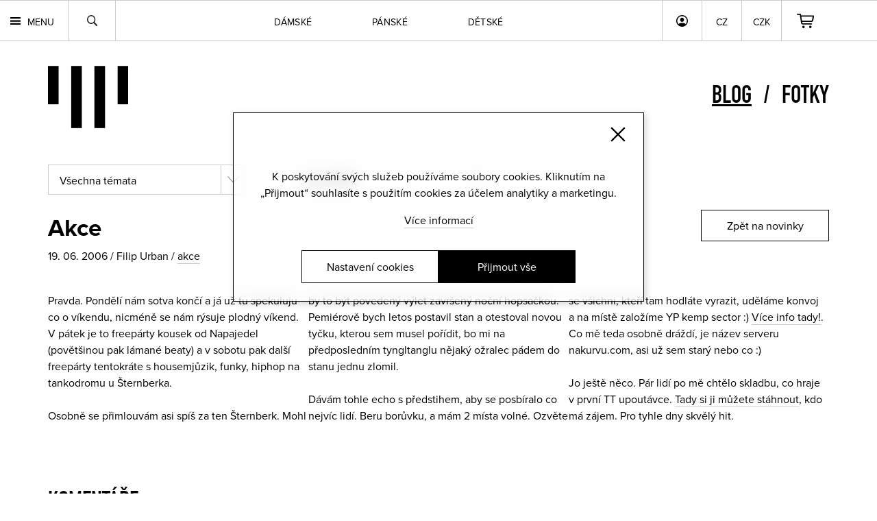

--- FILE ---
content_type: text/html; charset=windows-1250
request_url: https://www.youngprimitive.cz/komentuj/-2335
body_size: 40867
content:
<!DOCTYPE HTML>

<html lang="cs">
<head>
	<META HTTP-EQUIV="Content-Type" CONTENT="text/html; charset=windows-1250">
<!-- Global site tag (gtag.js) - Google Analytics -->
<script async src="https://www.googletagmanager.com/gtag/js?id=G-Q5WWRN5W1M"></script>
<script>
if (typeof(gtag)=='undefined')
{
	window.dataLayer = window.dataLayer || [];
	function gtag(){dataLayer.push(arguments);}
}

	if (typeof(gtag)!='undefined') gtag('consent','default',{
'ad_storage': 'denied',
'ad_user_data': 'denied',
'analytics_storage': 'denied',
'functionality_storage': 'denied',
'personalization_storage': 'denied',
'security_storage': 'denied'});

	gtag('js', new Date());
	gtag('config', 'G-Q5WWRN5W1M');
	
	
	if (typeof(getCookie)!='undefined') setclevels(); else window.addEventListener('load', function() {	setclevels() });
	
	function setclevels()
	{
		if (getCookie('cookies_level')!=undefined)
		{
			cpole=getCookie('cookies_level').split('-');
			if (typeof(gtag)!='undefined') gtag('consent','update',{
				'ad_storage': inArray('m',cpole)||inArray('all',cpole)?'granted':'denied',
				'analytics_storage': inArray('a',cpole)||inArray('all',cpole)?'granted':'denied',
				'functionality_storage': inArray('m',cpole)||inArray('all',cpole)?'granted':'denied',
				'personalization_storage': inArray('m',cpole)||inArray('all',cpole)?'granted':'denied',
				'ad_personalization': inArray('m',cpole)||inArray('all',cpole)?'granted':'denied',
				'ad_user_data': inArray('m',cpole)?'granted':'denied',
				'security_storage': inArray('t',cpole)||inArray('all',cpole)?'granted':'denied'});
				
			if (inArray('m',cpole)||inArray('all',cpole)||inArray('a',cpole)) if (typeof(window.dataLayer)!='undefined') window.dataLayer.push({
				event: "update_consent"
			});
		}
	}
</script><!-- Global site tag (gtag.js) - Google Ads: 995122626 --> <script async src="https://www.googletagmanager.com/gtag/js?id=AW-995122626"></script><script> window.dataLayer = window.dataLayer || []; function gtag(){dataLayer.push(arguments);} gtag('js', new Date()); gtag('config', 'AW-995122626'); </script>	<title>akce | youngprimitive blog</title>
	<meta property="fb:page_id" content="33532564004">
	<link rel="preconnect" href="https://connect.facebook.net">
	<link rel="preconnect" href="https://chimpstatic.com">
	<link rel="preconnect" href="https://ajax.googleapis.com">
	<link rel="preconnect" href="https://use.typekit.net">
	<meta name="generator" content="SPR-Machine-1.0">
	<meta name="keywords" content="">
	<meta name="description" content="">
	<meta name="robots" content="index, follow">
	<meta name="google-site-verification" content="QQ6ku5rWVUwWhiKuKvMcucjLNBGTZO4rXqoQttr9Khg">
	<meta name="google-site-verification" content="Oh_xlm5DXDYCQeYGhG5M1ORaAKJt4qI69FwzM7YkUWs">
	<meta name="google-site-verification" content="0WUgGybfiRhbgCbYpzZA3rdQtKSAUQzoPUwxw6PYXZU">
	<meta name="format-detection" content="telephone=no">
	
	<meta property="og:description" content="">	
	<meta property="og:url" content="https://www.youngprimitive.cz/komentuj/-2335">
	<meta property="og:locale" content="cs_CZ">
	<meta property="og:type" content="website">

	<meta property="og:image:type" content="image/jpeg">
	<meta property="og:site_name" content="youngprimitive">
	<meta property="fb:admins" content="youngprimitive">
	<meta name="viewport" content="width=device-width, initial-scale=1, maximum-scale=1.0, user-scalable=0">
	<meta http-equiv="X-UA-Compatible" content="IE=edge">	<LINK rel="stylesheet" href="https://use.typekit.net/sqq3ncy.css" type="text/css">
		<link rel="canonical" href="https://www.youngprimitive.cz/komentuj/-2335">
<style type="text/css">.chk::before{content:"";width:16px;height:16px;float:left;border-radius:5px;border:1px solid #CACAD0;background-color:#F0F0F0;margin-right:18.75px;}.chk.sel::before{border:1px solid black;background-color:black;background-image:url("https://www.youngprimitive.cz/css80/chk.svg");background-repeat:no-repeat;background-position:center;background-size:8px;}#cookies{position:fixed;left:50%;top:42%;z-index:500;display:flex;flex-direction:column;justify-content:flex-end;background-color:rgba(255,255,255,0.5);box-shadow:3px 3px 10px #00000029;border:1px solid black;backdrop-filter:blur(12px);-webkit-backdrop-filter:blur(12px);color:black;text-align:center;padding:80px 36px;padding-bottom:26px;line-height:1.5em;width:600px;-moz-transform:translateX(-50%) translateY(-50%);-webkit-transform:translateX(-50%) translateY(-50%);-o-transform:translateX(-50%) translateY(-50%);-ms-transform:translateX(-50%) translateY(-50%);transform:translateX(-50%) translateY(-50%); }#cookies .close{background-image:url("https://www.youngprimitive.cz/css80/close-bk.svg");width:22px;height:22px;background-size:100%;background-repeat:no-repeat;right:26px;top:20px;position:absolute;}#cookies p{margin-left:auto;margin-right:auto;}#cookies > div:not(.ctas){margin-top:1em;}#cookies > div:not(.ctas) a{text-decoration:none;border-bottom:1px solid rgba(0,0,0,0.2);color:inherit;}#cookies > div:not(.ctas) a:hover{border-bottom:1px solid black;}#cookies .ctas{padding-top:2em;display:flex;gap:15px;justify-content:center;}#cookies .cta{text-transform:none;font-size:16px;font-weight:normal;color:black;background-color:transparent;width:200px;padding:11px 0px;margin-top:0px;margin-right:0px;margin-left:0px;text-decoration:none;}#cookies .cta.agree{background-color:black;color:white;border:1px solid transparent;}#cookies .cta.agree:hover{border:1px solid black;background-color:transparent;color:black;}#cookies .cta{border:1px solid black;}#cookies .cta:hover{background-color:black;border:1px solid black;color:white;}#csbg{width:100%;height:100%;position:fixed;left:0px;top:0px;background-color:rgba(0,0,0,0.5);z-index:1001;display:none;}#csettings{display:none;color:black;-moz-box-sizing:border-box;-webkit-box-sizing:border-box;box-sizing:border-box;position:fixed;right:50%;bottom:50%;background-color:white;box-shadow:0px 3px 6px #00000029;padding:20px;text-align:left;max-height:calc(100vh - 20px);width:90%;max-width:800px;overflow-y:auto;font-size:12px;line-height:1.4em;z-index:1002;max-height:calc(100vh - 50px);-moz-transform:translateX(50%) translateY(50%);-webkit-transform:translateX(50%) translateY(50%);-o-transform:translateX(50%) translateY(50%);-ms-transform:translateX(50%) translateY(50%);transform:translateX(50%) translateY(50%);}#csettings > div:not(.ctas)::after{content:"";width:100%;display:block;clear:both;}#csettings h2{margin:0px;padding:0px;margin-bottom:1em;}#csettings h3{padding:0px;margin:0px;float:left;font-size:18px;line-height:1.3em;}#csettings h3 strong{font-weight:normal;color:black;}#csettings p{margin:0px;padding:0px;margin-bottom:1em;clear:both;line-height:1.5em;}#csettings > p{margin-bottom:2em;font-size:14px;font-family:"proxima-nova", Arial, Helvetica, sans-serif;}#csettings > div:not(.ctas){border:1px solid #cacaca;padding:20px;margin-bottom:20px;}#csettings > div p{margin-top:1.5em;float:left;width:100%;font-size:12px;font-family:"proxima-nova", Arial, Helvetica, sans-serif;}#csettings > div div.t{display:flex;justify-content:space-between;gap:16px;flex-wrap:wrap;}#csettings > div div.t a{color:inherit;text-decoration:none;}#csettings > div div.t a:hover{text-decoration:underline;}#csettings table{width:100%;font-size:12px;border-collapse:collapse;}#csettings th{text-align:left;border-bottom:1px solid black;padding:5px;font-weight:normal;}#csettings td{padding:5px;font-family:"proxima-nova", Arial, Helvetica, sans-serif;}#csettings .ctas{display:flex;justify-content:space-between;width:100%;flex-wrap:wrap;gap:20px;}#csettings .ctas a{font-size:16px;background-color:black;color:white;padding:9px 21px;text-decoration:none;float:left;text-transform:none;font-weight:normal;border:1px solid transparent;}#csettings a.agree{float:right;}#csettings a.agree:hover{border:1px solid black;background-color:transparent;color:black;}#csettings a.agreeselected{border:1px solid black;background-color:transparent;color:black;}#csettings a.agreeselected:hover{background-color:black;color:white;}#csettings a.close{position:absolute;right:20px;top:20px;width:20px;height:20px;background-image:url("https://www.youngprimitive.cz/css80/close-bk.svg");background-size:100%;}@media screen and (max-width:600px){#cookies{width:calc(100% - 30px);min-width:0px;padding:20px;padding-top:60px;padding-bottom:20px;height:auto;}#cookies p,#cookies a{font-size:13px;line-height:1.5em;}#cookies a{margin-top:0.5em;}#cookies .close{right:auto;left:50%;top:10px;width:15px;height:15px;-moz-transform:translateX(-50%);-webkit-transform:translateX(-50%);-o-transform:translateX(-50%);-ms-transform:translateX(-50%);transform:translateX(-50%); }#cookies .ctas{padding-top:20px;}}@media screen and (max-width:450px){#csettings table tr:first-of-type{display:none;}#csettings table,#csettings tbody,#csettings tr,#csettings td{display:block;}#csettings tr td:first-of-type{font-weight:bold;}#csettings tr td:nth-of-type(2){margin-bottom:10px;}}@media screen and (max-width:480px){#cookies .cta{font-size:13px;}}@media screen and (max-width:370px){#cookies .ctas{flex-direction:column;align-items:center;}}@media screen and (max-height:320px){#cookies{height:100%;}}@media screen and (max-height:260px){#cookies{padding-top:50px;padding-bottom:20px;height:auto;}#cookies .ctas{padding-top:20px;}#cookies p,#cookies a{font-size:13px;}}@media screen and (max-height:260px) and (max-width:480px){#cookies .close{display:none;}}@import url("https://www.youngprimitive.cz/css80/errors.css");:root {--pozadi:#fff;--pismo:reklame-script;--vel-pisma:60px;--vel-pisma2:45px;--vel-pisma3:40px;}body{margin:0px;padding:0px;font-family:"proxima-nova", Arial, Helvetica, sans-serif;background-color:var(--pozadi);-webkit-text-size-adjust:none;font-weight:100;}* hr,.hide{display:none;}a:active{outline:none;}:focus{outline-style:none;}*{margin:0px;padding:0px;-moz-box-sizing:border-box;-webkit-box-sizing:border-box;box-sizing:border-box;}input{-webkit-border-radius:0px;-moz-border-radius:0px;border-radius:0px;}img{border:0px;}.cen0{}.cen1{float:right;width:100%;position:relative;left:-50%;}.cen2{float:left;width:100%;position:relative;left:50%;}#mainbar{width:100%;position:fixed;top:0px;left:0px;min-height:40px;float:left;z-index:10;border-bottom:1px solid rgba(0,0,0,0.2);border-top:1px solid rgba(0,0,0,0.2);backdrop-filter:blur(10px);-webkit-backdrop-filter:blur(10px);}#mainbar .inner{margin-left:70px;margin-right:70px;}#mainbar .cartov{float:right;margin-right:70px;height:58px;width:70px;background-image:url("https://www.youngprimitive.cz/css80/cart.svg");background-repeat:no-repeat;background-position:center center;background-size:auto 21px;border-left:1px solid rgba(0,0,0,0.2);position:relative;}#mainbar .cartov.full{width:140px;margin-right:0px;font-size:12px;font-family:"proxima-nova", Arial, Helvetica, sans-serif;font-weight:400;background-position:7px center;}#mainbar .cartov.full a{float:left;padding-top:23px;padding-left:37px;height:58px;width:100%;color:inherit;text-decoration:none;}#mainbar .cartov.full a .ks{display:none;}#mainbar .cartov.full.blink{animation:cartblink 600ms linear;background-color:#1cffc8;}@keyframes cartblink{0%{background-color:transparent;}16.66%{background-color:#1cffc8;}32.32%{background-color:transparent;}49.98%{background-color:#1cffc8;}66.64%{background-color:transparent;}83.3%{background-color:#1cffc8;}100%{background-color:transparent;background-color:#1cffc8;}}#mainbar .cartov .empty{float:left;width:100%;height:100%;}#mainbar .login{float:right;height:58px;width:58px;background-image:url("https://www.youngprimitive.cz/css80/user.svg");background-repeat:no-repeat;background-position:center center;background-size:auto 17px;border-left:1px solid rgba(0,0,0,0.2);position:relative;}#mainbar .usermenu{float:right;height:58px;background-image:url("https://www.youngprimitive.cz/css80/user.svg");background-repeat:no-repeat;background-position:15px center;background-size:auto 17px;border-left:1px solid rgba(0,0,0,0.2);color:black;font-size:14px;text-decoration:none;padding:20px 0px;padding-left:40px;padding-right:20px;padding-top:21px;max-width:180px;white-space:nowrap;overflow:hidden;font-weight:400;position:relative;}#mainbar .navi .redbutton.sml{margin-top:15px;float:left;}#mainbar .search{height:58px;width:70px;background-image:url("https://www.youngprimitive.cz/css80/lupa.svg");background-repeat:no-repeat;background-position:center center;background-size:15px;cursor:pointer;border-right:1px solid rgba(0,0,0,0.2);border-left:1px solid rgba(0,0,0,0.2);position:relative;}#mainbar .langs{float:right;position:relative;}#mainbar .langs a{border-left:1px solid rgba(0,0,0,0.2);color:#000;font-family:"proxima-nova", Arial, Helvetica, sans-serif;font-size:14px;text-decoration:none;text-transform:uppercase;padding:20px 0px;padding-top:21px;height:58px;float:left;position:relative;font-weight:400;width:58px;text-align:center;transition:background-color 300ms ease-out;}#mainbar .langs a:hover,#mainbar .langs .lsel li a:hover,#mainbar .langs .csel li a:hover,#mainbar.down .langs .lsel li a:hover,#mainbar.down .langs .csel li a:hover,#mainbar .langs .csel li a.sel{background-color:black;color:white;}#mainbar .langs ul a{border:1px solid rgba(0,0,0,0.2);border-top:none;}#mainbar .langs .lsel,#mainbar .langs .csel{position:absolute;top:59px;left:0px;z-index:2;display:none;}#mainbar .langs .lsel li,#mainbar .langs .csel li{float:left;display:inline;}#mainbar .langs .lsel li a,#mainbar .langs .csel li a{margin:0px;backdrop-filter:blur(10px);-webkit-backdrop-filter:blur(10px);}#mainbar .langs .csel{left:58px;}#mainbar .search{float:left;}#mainbar .langs li a{width:59px;}#mainbar .langs .lsel li a{width:80px;}#mainbar .cats{text-align:center;font-family:"proxima-nova", Arial, Helvetica, sans-serif;}#mainbar .cats a{display:inline-block;font-size:14px;font-weight:400;text-transform:uppercase;color:black;text-decoration:none;margin-right:88px;padding-top:21px;height:58px;position:relative;letter-spacing:0.02em;}#mainbar .cats a:last-of-type{margin-right:0px;}#mainbar .cats a::after,#mainbar .search::after,#pmtrigger::after,#mainbar .login::after,#mainbar .usermenu::after,#mainbar .cartov a::after{width:100%;height:4px;background-color:black;position:absolute;left:0px;bottom:0px;content:" ";-webkit-transform:scale3d(0, 1, 1);transform:scale3d(0, 1, 1);-webkit-transition:-webkit-transform 0.1s;transition:transform 0.1s;}#mainbar .cats a:hover::after,#mainbar .cats a.sel::after,#mainbar .search:hover::after,#mainbar .search.sel::after,#pmtrigger:hover::after,#pmtrigger.sel::after,#mainbar .login:hover::after,#mainbar .login.sel::after,#mainbar .usermenu:hover::after,#mainbar .usermenu.sel::after,#mainbar .cartov a:hover::after,#mainbar .cartov a.sel::after{-webkit-transform:scale3d(1, 1, 1);transform:scale3d(1, 1, 1);-webkit-transition-timing-function:cubic-bezier(0.4, 0, 0.2, 1);transition-timing-function:cubic-bezier(0.4, 0, 0.2, 1);-webkit-transition-duration:0.3s;transition-duration:0.3s;}#mainbar.white:not(.down){border-top:1px solid rgba(255,255,255,0.2);border-bottom:1px solid rgba(255,255,255,0.2);}#mainbar.white:not(.down) #pmtrigger{background-image:url("https://www.youngprimitive.cz/css80/menu-wt.svg");color:white;}#mainbar.white:not(.down) .search{background-image:url("https://www.youngprimitive.cz/css80/lupa-wt.svg");border-right:1px solid rgba(255,255,255,0.2);border-left:1px solid rgba(255,255,255,0.2);}#mainbar.white:not(.down) .cartov{background-image:url("https://www.youngprimitive.cz/css80/cart-wt.svg");border-left:1px solid rgba(255,255,255,0.2);}#mainbar.white:not(.down) .cartov.full a{color:white;}#mainbar.white:not(.down) .cats a{color:white;}#mainbar.white:not(.down) .cats a::after,#mainbar.white:not(.down) .search::after,#mainbar.white:not(.down) #pmtrigger::after,#mainbar.white:not(.down) .login::after,#mainbar.white:not(.down) .usermenu::after,#mainbar.white:not(.down) .cartov a::after{background-color:white;}#mainbar.white:not(.down) .login{background-image:url("https://www.youngprimitive.cz/css80/user-wt.svg");border-left:1px solid rgba(255,255,255,0.2);}#mainbar.white:not(.down) .langs a{color:white;border-left:1px solid rgba(255,255,255,0.2);}#mainbar.white:not(.down) .langs ul a{border:1px solid rgba(255,255,255,0.2);border-top:none;}#mainbar.white:not(.down) .langs a:hover,#mainbar.white:not(.down) .langs .lsel li a:hover,#mainbar.white:not(.down) .langs .csel li a:hover{background-color:white;color:black;}#mainbar.white:not(.down) .usermenu{background-image:url("https://www.youngprimitive.cz/css80/user-wt.svg");color:white;border-left:1px solid rgba(255,255,255,0.2);}#mainmenu{float:left;display:inline;font-size:14px;font-family:"proxima-nova", Arial, Helvetica, sans-serif;}#mainmenu li{float:left;display:inline;}#mainmenu li a{float:left;min-height:40px;text-transform:uppercase;padding-left:12px;padding-right:12px;text-decoration:none;color:white;font-weight:bold;}#mainmenu li a span{display:block;padding-top:10px;padding-bottom:10px;}#mainmenu li a:hover{background-color:white;color:black;}#pmtrigger{float:left;height:58px;background-image:url("https://www.youngprimitive.cz/css80/menu.svg");background-repeat:no-repeat;background-size:15px;background-position:15px center;font-family:"proxima-nova", Arial, Helvetica, sans-serif;text-transform:uppercase;color:#000;text-decoration:none;font-size:14px;font-weight:400;padding-left:40px;padding-top:21px;padding-right:20px;position:relative;}#search .cen2{background-color:#3d3d3d;background-color:#d7d7d7;}#search .status{float:right;margin-right:70px;color:black;font-size:16px;font-family:"proxima-nova", Arial, Helvetica, sans-serif;font-weight:500;background-image:url("https://www.youngprimitive.cz/css80/carticon2.svg");background-repeat:no-repeat;background-position:left top;padding-left:83px;-moz-box-sizing:border-box;-webkit-box-sizing:border-box;box-sizing:border-box;padding-top:12px;padding-bottom:12px;margin-top:35px;margin-bottom:42px;}#search.cart .status{padding-top:3px;margin-bottom:0px;}#search.cart .cen2{background-color:#00b8b3;}#search.cart .status{width:auto;color:white;background-image:url("https://www.youngprimitive.cz/css80/carticon.svg");float:left;margin-left:70px;padding-top:10px;padding-bottom:10px;}#search .redbutton.mid{float:right;margin-top:37px;margin-right:70px;margin-bottom:46px;}#currency_sel{text-transform:uppercase;}#searchform{float:left;padding-top:160px;padding-bottom:45px;width:100%;}#searchbox{width:184px;padding-top:10px;padding-bottom:10px;padding-left:0px;margin-bottom:40px;font-size:18px;font-family:"proxima-nova", Arial, Helvetica, sans-serif;-moz-box-sizing:border-box;-webkit-box-sizing:border-box;box-sizing:border-box;border:0px;font-weight:normal;border-bottom:1px solid rgba(0,0,0,0.2);}#searchbox::-webkit-input-placeholder{color:inherit; opacity:1;}#searchbox::-moz-placeholder{color:inherit; opacity:1;}#searchbox:-ms-input-placeholder{color:inherit; opacity:1;}#searchbox:-moz-placeholder{color:inherit; opacity:1;}#footer .orderinfo .eml{float:left;border:0px;width:120px;padding-left:5px;-moz-box-sizing:border-box;box-sizing:border-box;height:21px;font-family:"proxima-nova", Arial, Helvetica, sans-serif;font-size:14px;-webkit-border-radius:3px;-moz-border-radius:3px;border-radius:3px;}#footer .orderinfo .eml{width:120px;}#menubar{width:100%;background-color:var(--pozadi);float:left;margin-top:58px;}#menubar .cen3{margin-left:70px;margin-right:70px;}#alert{position:fixed;left:0px;bottom:0px;width:100%;float:left;background-color:#ffee00;padding-top:14px;padding-bottom:14px;padding-left:70px;padding-right:70px;font-family:"proxima-nova", Arial, Helvetica, sans-serif;z-index:2;-moz-box-sizing:border-box;-webkit-box-sizing:border-box;box-sizing:border-box;}#alert strong{font-weight:900;}#alert div{margin-right:20px;}#alert a{color:inherit;}#alert a.close{float:right;width:18px;height:18px;background-image:url("https://www.youngprimitive.cz/css80/closeicon.png");background-size:100%;}#contactus{width:100%;background-color:#c43535;background-color:white;float:left;-moz-box-sizing:border-box;-webkit-box-sizing:border-box;box-sizing:border-box;padding:12px 0px 12px 0px;font-size:16px;font-family:"proxima-nova", Arial, Helvetica, sans-serif;color:white;color:black;}#contactus .contact{padding-left:70px;padding-right:70px;}#contactus a{color:inherit;}#contactus a:hover{}#contactus br{display:none;}#contactus strong{font-weight:normal;}h2.bc{float:left;clear:left;width:100%;font-weight:normal;font-size:14px;padding-left:70px;padding-bottom:40px;color:#797979;}h2.bc a{color:inherit;text-decoration:none;border-bottom:1px solid #dedede;}h2.bc a:hover{text-decoration:none;border-bottom:1px solid #797979;}#genders,.category{float:left;width:100%;}.category.cmen,.category.cwomen,.category.call{display:none;}.category.show{display:inline;}#search .navi,.category ul{float:left;margin-left:70px;display:inline;text-transform:uppercase;font-size:18px;}#search .navi li,.category ul li{display:inline;float:left;display:inline;margin-right:40px;position:relative;padding-top:12px;padding-bottom:12px;}#search .navi li a,.category ul li a{color:#646464;font-family:"proxima-nova", Arial, Helvetica, sans-serif;font-weight:500;text-decoration:none;}#search .navi li a{font-size:24px;color:black;letter-spacing:0.05em;}#search.cart .navi li a{color:black;}#search .navi li a:hover,#search .navi li.sel a,.category ul li a:hover,.category ul li.sel a{color:white;}#search.cart .navi li a:hover,#search.cart .navi li.sel a{color:white;}#search .navi li.sel div,.category ul li.sel div{width:100%;height:10px;position:absolute;bottom:-25px;left:0px;background-image:url("https://www.youngprimitive.cz/css80/katselarrow.png");background-repeat:no-repeat;background-position:center top;z-index:1;}#search .navi{padding-top:33px;padding-bottom:33px;}.category{background-image:none;background-color:#8f8f8f;}.category ul li a{font-weight:500;color:#cbcbcb;}.category ul li{padding-top:16px;padding-bottom:12px;}.category ul{}.category.cmen ul{}.category ul li.sel div{background-image:url("https://www.youngprimitive.cz/css80/katselarrow2.png");z-index:1;bottom:-10px;}.category.call ul{}.title{float:left;width:100%;font-weight:500;padding-top:50px;padding-left:70px;padding-bottom:50px;}.title a,.title h2{font-size:var(--vel-pisma2);color:black;text-decoration:none;}.title a:hover{border-bottom:3px solid black;}.title h2{font-family:proxima-nova-condensed, sans-serif;text-transform:uppercase;line-height:1.15em;}.nadpis0,.title .nadpis0{font-family:var(--pismo), sans-serif;line-height:1.15em;text-transform:none;}.nadpisk,.title .nadpisk,#oview table td.nadpisk{font-family:din-1451-lt-pro-engschrift, sans-serif;font-style:normal;font-weight:400;text-transform:uppercase;font-size:36px;}.nadpisk a{font-size:36px;}#bgimg{position:relative;float:left;width:100%;}#bgimg::after{position:absolute;right:0px;top:60px;width:calc(100% - 650px);height:calc(100% - 60px);background-size:cover;background-position:center center;content:" ";-webkit-border-top-left-radius:170px;-moz-border-radius-topleft:170px;border-top-left-radius:170px;}.roundbutton{font-family:"proxima-nova", Arial, Helvetica, sans-serif;color:black;text-decoration:none;border:1px solid black;cursor:pointer;display:inline-block;padding:20px 0px;-webkit-transition:border-color 0.4s, color 0.4s;transition:border-color 0.4s, color 0.4s;position:relative;text-align:center;}.roundbutton.white{color:white;border:1px solid white;}.roundbutton.inverse{background-color:black;color:white;}.roundbutton::before{content:'';position:absolute;top:-1px;left:-1px;width:100%;height:100%;background:black;border:1px solid black;z-index:-1;opacity:0;-webkit-transform:scale3d(0.7, 1, 1) translate(-21%,0);transform:scale3d(0.7, 1, 1) translate(-21%,0);-webkit-transition:-webkit-transform 0.4s, opacity 0.4s;transition:transform 0.4s, opacity 0.4s;-webkit-transition-timing-function:cubic-bezier(0.2, 1, 0.3, 1);transition-timing-function:cubic-bezier(0.2, 1, 0.3, 1);}.roundbutton.white::before{background:white;border:1px solid white;}.roundbutton.inverse::before{background-color:white;color:black;}.roundbutton:hover::before{opacity:1;-webkit-transform:translate3d(0, 0, 0);transform:translate3d(0, 0, 0);}.roundbutton:hover{color:white;}.roundbutton.white:hover,.roundbutton.inverse:hover{color:black;}.roundbutton span{position:relative;z-index:0;}#nletter{width:100%;float:left;padding-top:94px;padding-bottom:100px;text-align:center;background-color:#ecebeb;}#nletter .cen2{padding-left:70px;padding-right:70px;display:flex;justify-content:space-between;}#nletter .title{padding-top:0px;padding-left:0px;padding-bottom:50px;}#nletter .half{text-align:left;}#nletter .half p{font-size:16px;font-weight:400;max-width:425px;float:left;clear:left;}#searchform .send,#footer .orderinfo .send{font-family:"proxima-nova", Arial, Helvetica, sans-serif;text-transform:uppercase;color:white;border:none;background-color:transparent;font-weight:bold;cursor:pointer;float:right;font-size:14px;}#searchform .send:hover,#footer .orderinfo .send:hover{text-decoration:underline;}#nletter .half:first-of-type > a{float:left;clear:left;padding:10px;margin-top:23px;text-decoration:none;padding-left:15px;padding-right:64px;}#nletter .half:first-of-type > a::after{content:">";position:absolute;width:38px;text-align:center;border-left:1px solid black;height:100%;top:0px;right:0px;padding:10px 0px;-moz-box-sizing:border-box;-webkit-box-sizing:border-box;box-sizing:border-box;}#nletter .half:first-of-type > a:hover::after{border-left:1px solid white;}#nletter .half:first-of-type > a::before{z-index:0;}#nletter .half p a{color:inherit;text-decoration:none;border-bottom:1px solid rgba(0,0,0,0.2);}#nletter .half p a:hover{border-bottom:1px solid black;}#nletter input{float:left;padding:11px 0px;padding-top:2px;width:218px;font-family:"proxima-nova", Arial, Helvetica, sans-serif;font-weight:300;font-size:16px;border:none;border-bottom:1px solid rgba(0,0,0,0.2);margin-right:28px;color:black;-webkit-border-radius:0px;-moz-border-radius:0px;border-radius:0px;margin-bottom:30px;background-color:transparent;}#nletter .form{clear:both;padding-top:30px;}#nletter .form .roundbutton{height:36px;padding-top:0px;padding-bottom:0px;display:flex;justify-content:center;align-items:center;width:170px;float:left;z-index:0;}#nletter .chkbox{float:left;width:100%;font-size:14px;}#nletter .chkbox > a{background-image:url("https://www.youngprimitive.cz/css80/checkbox3.svg");background-size:25px;float:left;clear:both;padding-left:38px;font-family:"proxima-nova", Arial, Helvetica, sans-serif;text-decoration:none;color:black;background-repeat:no-repeat;height:25px;-moz-box-sizing:border-box;-webkit-box-sizing:border-box;box-sizing:border-box;}#nletter .chkbox > a.sel{background-position:0px bottom;}#nletter .chkbox div{float:left;padding-top:2px;padding-bottom:2px;width:calc(100% - 38px);}#nletter .chkbox div a{color:inherit;text-decoration:none;border-bottom:1px solid rgba(0,0,0,0.2);}#nletter .chkbox div a:hover{border-bottom:1px solid #000;}#nletter .errors{float:left;width:100%;color:#ee0030;text-align:left;line-height:1.6em;}#nletter .half .errors p{max-width:none;margin-bottom:30px;}#nletter .errors a{color:inherit;}#nletter .loader{background-image:url("https://www.youngprimitive.cz/css80/loader-sml.gif");background-repeat:no-repeat;background-position:center;background-size:100%;width:25px;height:36px;float:left;margin-left:10px;display:none;}#nletter .half:last-of-type{padding-right:0px;flex-shrink:0;}#nletter .half:last-of-type .title{width:auto;}#nletter .half:last-of-type ul.socials{float:left;padding:0px;background-image:none;margin-top:10px;clear:both;}#nletter .half:last-of-type ul.socials li{float:left;width:auto;padding:0px;background-image:none;display:inline;}#nletter .half:last-of-type ul.socials li a{float:left;width:29px;height:29px;padding:0px;margin-right:18px;background-repeat:no-repeat;background-position:center center;background-size:29px;opacity:0.3;}#nletter .half:last-of-type ul.socials li:last-of-type a{margin-right:0px;}#nletter .half:last-of-type ul.socials li a:hover{opacity:1;}#nletter .half:last-of-type ul.socials li.fb a{background-image:url("https://www.youngprimitive.cz/css80/icon-fb.svg");}#nletter .half:last-of-type ul.socials li.tw a{background-image:url("https://www.youngprimitive.cz/css80/icon-tw.svg");}#nletter .half:last-of-type ul.socials li.in a{background-image:url("https://www.youngprimitive.cz/css80/icon-in.svg");}#nletter .half:last-of-type ul.socials li.as a{background-image:url("https://www.youngprimitive.cz/css80/icon-as.png");}#nletter .half:last-of-type ul.socials li.yt a{background-image:url("https://www.youngprimitive.cz/css80/icon-yt.svg");}#nletter .half:last-of-type ul.socials li.sp a{background-image:url("https://www.youngprimitive.cz/css80/icon-sp.svg");}#nletter .half:last-of-type ul.socials li.rs a{background-image:url("https://www.youngprimitive.cz/css80/icon-rs.png");}#nletter .half:last-of-type ul.socials li.ig a{background-image:url("https://www.youngprimitive.cz/css80/icon-ig.svg");}#nletter .half:last-of-type ul.socials li.vi a{background-image:url("https://www.youngprimitive.cz/css80/icon-vi.png");}#nletter .half:last-of-type ul.socials li.sc a{background-image:url("https://www.youngprimitive.cz/css80/icon-mc.svg");width:35px;background-size:100%;}#nletter .half:last-of-type ul.socials li.pi a{background-image:url("https://www.youngprimitive.cz/css80/icon-pt.svg");}#nletter .half:last-of-type ul.socials li.be a{background-image:url("https://www.youngprimitive.cz/css80/ico_behance.png");}#nletter .half:last-of-type ul.socials li.gp a{background-image:url("https://www.youngprimitive.cz/css80/ico_googleplus.png");}#nletter .half:last-of-type ul.socials li.fl a{background-image:url("https://www.youngprimitive.cz/css80/icon-fl.svg");}#footer{background-color:black;padding-top:45px;padding-bottom:65px;float:left;width:100%;letter-spacing:0.03em;color:#636363;}#footer .col.followus{margin-right:0px;}#footer .cen3{margin-left:70px;margin-right:70px;display:flex;justify-content:space-between;gap:40px;}#footer .col.first{margin-left:0px;}#footer .col .nadpis{font-size:13px;text-transform:uppercase;font-family:"proxima-nova", Arial, Helvetica, sans-serif;padding-bottom:28px;font-weight:400;}#footer .col .nadpis:nth-of-type(2),#footer .col .nadpis:nth-of-type(3){margin-top:2em;}#footer .col p{font-size:13px;line-height:1.8em;margin-bottom:3em;font-family:"proxima-nova", Arial, Helvetica, sans-serif;font-weight:300;float:left;margin-bottom:0px;}#footer .col table{clear:both;margin-top:1em;float:left;font-size:13px;}#footer .col table td{padding-right:10px;}#footer .col table td:last-of-type{padding-right:0px;}#footer .col a{color:inherit;text-decoration:none;}#footer .col a:hover{text-decoration:underline;}#footer .col.partners a{text-decoration:none;line-height:1.6em;}#footer .col.partners a:hover{text-decoration:underline;}#footer ul{width:100%;font-size:13px;float:left;padding-top:2px;font-weight:300;}#footer ul li{float:left;width:100%;padding-bottom:0px;display:inline;}#footer ul li a{float:left;color:inherit;text-decoration:none;padding-top:7px;padding-bottom:7px;font-family:"proxima-nova", Arial, Helvetica, sans-serif;}#footer ul li a:hover,#footer ul li.sel a{text-decoration:underline;}#footer .orderinfo p{float:left;width:100%;max-width:200px;}#footer .orderinfo p a{text-decoration:underline;}#footer .orderinfo p a:hover{color:white;}#footer .orderinfo .eml{width:100%;}#footer .col.c5 a{clear:left;float:left;}#footer .col.c5 a img{display:block;}#footer .comgate{float:left;width:500px;max-width:calc(100% - 60px);margin-left:70px;margin-top:33px;}@media screen and (max-width :1200px){#footer .orderinfo .pad{padding-right:0px;}#footer .orderinfo .send{margin-top:5px;}}#subfooter{background-color:black;color:#636363;float:left;width:100%;font-family:"proxima-nova", Arial, Helvetica, sans-serif;}#subfooter .inner{float:left;width:100%;padding-top:47px;padding-bottom:60px;position:relative;}#subfooter .inner::before{content:"";width:calc(100% - 140px);height:2px;background-color:#2d2d2d;display:block;position:absolute;left:70px;top:0px;}#subfooter ul{float:right;float:right;margin-right:70px;}#subfooter ul li{float:left;text-transform:uppercase;font-size:12px;display:inline;margin-left:56px;}#subfooter ul li:first-of-type{margin-left:0px;}#subfooter ul li a{text-decoration:none;color:inherit;}#subfooter ul li a:hover,#subfooter ul li a.sel{text-decoration:underline;}#subfooter .copy{font-size:12px;float:left;display:inline;margin-left:70px;line-height:1.4em;}#subfooter .copy br{display:none;}.redbutton{font-family:"proxima-nova", Arial, Helvetica, sans-serif;color:white;text-decoration:none;border:1px solid white;cursor:pointer;display:inline-block;padding:20px 0px;width:261px;font-weight:500;}.redbutton.mid{width:187px;font-size:16px;padding-top:9px;padding-bottom:9px;text-align:center;}.redbutton.black{float:left;color:black;border:1px solid black;height:44px;padding-top:11px;padding-bottom:11px;}.redbutton.black:hover{background-color:black;color:white;}.redbutton:hover{background-color:white;color:black;}.redbutton.mid:active{box-shadow:0 0px #7b2324;top:4px;}.redbutton.gray{background-color:#7d7d7d;box-shadow:0 6px #4f4f4f;}.redbutton.dkgray{background-color:#3d3d3d;box-shadow:0 6px #272727;}.redbutton.dkgray.sml{box-shadow:0 2px #272727;}.redbutton.dkgray.mid{box-shadow:0 4px #272727;}.redbutton.gray.mid{box-shadow:0 4px #4f4f4f;}.redbutton.gray:hover{box-shadow:0 4px #4f4f4f;}.redbutton.dkgray.sml:hover{box-shadow:0 1px #272727;}.redbutton.gray:active{box-shadow:0 0 #4f4f4f;}.redbutton.dkgray.mid:hover{box-shadow:0 2px #272727;}.redbutton.gray.mid:hover{box-shadow:0 2px #272727;}.redbutton.dkgray.mid:active,.redbutton.gray.mid:active{box-shadow:0 0 #4f4f4f;}.redbutton.sml{width:152px;font-size:16px;padding-top:5px;padding-bottom:5px;text-align:center;}.select{float:left;position:relative;}.select.disabled{opacity:0.5;}.select .main.sel,.select ul a{float:left;position:relative;background-color:var(--pozadi);border:1px solid rgba(0, 0, 0, 0.2);padding-left:16px;padding-right:52px;padding-top:11px;padding-bottom:11px;color:black;text-decoration:none;font-size:16px;font-family:"proxima-nova", Arial, Helvetica, sans-serif;background-image:url("https://www.youngprimitive.cz/css80/arrowlang-bk.svg");background-size:17px;background-repeat:no-repeat;background-position:right 10px center;max-height:44px;}.select .main.loading{background-image:url("https://www.youngprimitive.cz/css80/loader-sml.gif");background-size:30px;background-position:right 3px center;}.select .main.sel span{white-space:nowrap;overflow:hidden;width:100%;display:block;}.select .main.sel:after{content:" ";position:absolute;top:0px;right:36px;height:100%;width:1px;background-color:rgba(0,0,0,0.2);}.select ul a{border:none;max-height:none;}.select ul{width:200px;position:absolute;left:0px;top:43px;display:none;z-index:1;border:1px solid rgba(0,0,0,0.2);background-color:white;max-height:300px;overflow-y:auto;}.select.sml ul{top:43px;}.select ul li{float:left;clear:left;display:inline;width:100%;}.select ul li a{background-image:none;padding-right:16px;width:100%;}.select ul li a:hover{color:white;background-color:black;}.select.sml .main.sel,.select.sml ul a{font-size:16px;}.select.pod .main.sel{border:none;border-bottom:1px solid rgba(0,0,0,0.2);}.select.pod .main.sel{padding-left:0px;}.select.pod .main.sel::after{display:none;}.select.pod ul{top:42px;}#process{position:absolute;left:0px;top:0px;display:none;}@media screen and (max-width :1230px){#footer{padding-bottom:50px;}#footer .col{flex-basis:33.3%;padding-right:20px;}#footer .cen3{flex-wrap:wrap;gap:50px 0px;justify-content:flex-start;padding-bottom:20px;}#footer .orderinfo p{max-width:none;}}@media screen and (max-width :1100px){#loginform{width:100%;clear:left;background-color:#333536;float:left;padding-top:4px;padding-bottom:4px;margin-left:-70px;padding-right:140px;}#loginform .loggedin{float:left;clear:left;margin-right:0px;margin-left:70px;padding-bottom:8px;}#loginform .langs{left:70px;position:relative;margin-left:0px;}#loginform form{float:left;margin-left:70px;}}@media screen and (max-width :1090px){#search .navi{padding-top:30px;padding-bottom:30px;}#search .status{margin-top:30px;margin-bottom:6px;}#search .redbutton.mid{margin-bottom:40px;}}@media screen and (max-width :1190px){#search.cart .navi{display:none;}#search.cart .status{float:left;margin-left:70px;}}@media screen and (max-width :1040px){#nletter .half:last-of-type ul.socials li a{margin-bottom:20px;}}@media screen and (max-width :1024px){#bgimg::after{display:none;}}@media screen and (max-width :1000px){#mainmenu li a span{padding-top:16px;}#cart .finish{margin-right:3px;}#cart .status{margin-right:175px;}#search{width:100%;}.category ul{font-size:15px;}#genders .langs{font-size:12px;padding-top:18px;}}@media screen and (max-width :990px){#search .navi{display:none;}#search .status{float:left;margin-left:70px;margin-bottom:30px;}}@media screen and (max-width :945px){#search.cart .navi{display:none;}}@media screen and (max-width :930px){#mainbar .cats{display:none;}}@media screen and (max-width:900px){#nletter{padding-top:50px;padding-bottom:0px;}#nletter .cen2{flex-direction:column;gap:50px;}#nletter .half:last-of-type{background-color:white;padding-bottom:50px;padding-top:50px;}#nletter .cen2{padding-left:0px;padding-right:0px;}#nletter .half{padding-left:70px;padding-right:70px;}}@media screen and (max-width :880px){#subfooter ul{float:left;margin-right:0px;margin-left:70px;padding-bottom:15px;}#subfooter ul li{margin-left:0px;margin-right:56px;}#subfooter ul li:last-of-type{margin-right:0px;}#subfooter .copy{clear:left;margin-left:70px;}#footer .col{flex-basis:50%;}#footer .col:nth-of-type(4){order:100;}}@media screen and (max-width :768px){#fashion-menu .cen3,#footer .cen3,#mainbar .inner,#menubar .cen3{margin-left:30px;margin-right:30px;}#genders ul,.category ul,#cart .contact,#search .navi,#search .status,#search.cart .status,#subfooter ul,#footer .comgate{margin-left:30px;}#contactus .contact,body.alert #alert,#nletter .half,#alert{padding-left:30px;padding-right:30px;}.title,h2.bc{padding-left:30px;padding-right:30px;}#genders .langs,#cart.noitems .status,#search .status,#search .redbutton.mid,#mainbar .cartov{margin-right:30px;}#mainbar .cartov.full{width:100px;}#subfooter .copy{margin-left:30px;clear:left;}#subfooter ul{margin-right:30px;}#subfooter .inner::before{left:30px;width:calc(100% - 60px);}}@media screen and (max-width :730px){#subfooter .inner{padding-bottom:30px}}@media screen and (max-width :690px){#footer .col{width:50%;}#footer .col:nth-of-type(2){margin-right:0px;}#footer .col.orderinfo{clear:left;}#footer .col.last{padding-top:0px;}}@media screen and (max-width :640px){#cart.noitems .contact{display:none;}#cart.noitems .status{float:left;margin-left:30px;margin-right:0px;}#loginform .langs{float:left;clear:left;padding-bottom:10px;}#mainbar .usermenu,#mainbar .login,#mainbar.white:not(.down) .login,#mainbar.white:not(.down) .usermenu{border-left:none;}}@media screen and (max-width :567px){#cart{height:36px;}#nletter .cfl{display:none;}#mainmenu{display:none;}#loginform{margin-left:0px;padding-right:0px;}#genders{margin-top:36px;}#pmtrigger span,#mainbar .usermenu span{display:none;}#mainbar .usermenu{padding-right:3px;}#pmtrigger{background-position:center center;width:50px;padding-left:0px;padding-right:0px;}}@media screen and (max-width :590px){#mainbar .search,#mainbar .login{width:50px;}}@media screen and (max-width :580px){#mainbar .cartov.full a .ks{display:inline;}#mainbar .cartov.full a .cena{display:none;}}@media screen and (max-width :540px){#contactus br{display:inline;}}@media screen and (max-width :520px){#footer .col{flex-basis:100%;padding-top:0px;margin-left:0px;}#footer{padding-bottom:1em;}#footer .col.first{margin-bottom:3em;}#footer .comgate{margin-top:40px;margin-bottom:30px;}#footer .col p{max-width:200px;}}@media screen and (max-width:515px){#nletter .form .roundbutton{clear:left;margin-bottom:20px;}}@media screen and (max-width :480px){h2.bc{margin-bottom:1em;}}@media screen and (max-width :430px){#mainbar .search,#mainbar .login{width:43px;}#subfooter ul li{margin-right:22px;}}@media screen and (max-width :416px){#footer .comgate{width:calc(100% - 60px);}}@media screen and (max-width :370px){#search.cart .status,#search .status{background-image:none;padding-left:0px;text-align:center;}#subfooter .copy br{display:block;}}@media screen and (max-width :352px){#mainbar .langs a{font-size:12px;width:40px;}#mainbar .langs .csel{left:40px;}}@media screen and (max-width :320px){#genders ul li,.category ul li{margin-right:20px;}#cart.witems{height:100px;}#cart .finish a{right:142px;background-image:url("https://www.youngprimitive.cz/css80/cartbutton_anim3.gif");}#cart.witems .status{margin-top:50px;}#cart .status{background-position:0px 2px;}}#cholder0{position:fixed;left:0px;top:0px;background-color:rgba(0,0,0,0.3);width:100%;height:100%;z-index:11;opacity:0;display:none;transition:all 300ms ease-out;}#cholder{transition:all 300ms ease-out;}#cholder.opened,#cholder0.opened,#mainbar.opened{-webkit-transform:translateX(320px);-moz-transform:translateX(320px);transform:translateX(320px);}#cholder0.opened{opacity:1;backdrop-filter:blur(10px);-webkit-backdrop-filter:blur(10px);}#mainbar{transition:all 300ms ease-out;}#mainbar.opened{overflow:hidden;}.mp-menu {position:fixed;background-color:white;top:0;left:0;z-index:1000;width:320px;height:100%;-webkit-transform:translate3d(-100%, 0, 0);-moz-transform:translate3d(-100%, 0, 0);transform:translate3d(-100%, 0, 0);transition:all 300ms ease-out;}.mp-menu.opened{-webkit-transform:translate(0px,0px);-ms-transform:translate(0px,0px);transform:translate(0px,0px);}.mp-level {position:absolute;top:0;left:0;width:100%;height:100%;overflow:auto;z-index:0;background-color:white;-webkit-transform:translate3d(-100%, 0, 0);-moz-transform:translate3d(-100%, 0, 0);transform:translate3d(-100%, 0, 0);}.mp-level > div{position:relative;overflow:hidden;}.mp-level.second{z-index:1;}.mp-pusher::after,.mp-level::after,.mp-level::before {position:absolute;top:0;right:0;width:0;height:0;content:'';opacity:0;}.mp-pusher::after,.mp-level::after {background:rgba(0,0,0,0.3);-webkit-transition:opacity 0.3s, width 0.1s 0.3s, height 0.1s 0.3s;-moz-transition:opacity 0.3s, width 0.1s 0.3s, height 0.1s 0.3s;transition:opacity 0.3s, width 0.1s 0.3s, height 0.1s 0.3s;z-index:1000;}.mp-level::after {z-index:-1;}.mp-pusher.mp-pushed::after,.mp-level.mp-level-overlay::after {width:100%;height:100%;opacity:1;-webkit-transition:opacity 0.3s;-moz-transition:opacity 0.3s;transition:opacity 0.3s;}.mp-level.mp-level-overlay {cursor:pointer;}.mp-level.mp-level-overlay.mp-level::before {width:100%;height:100%;background:transparent;opacity:1;}.mp-pusher,.mp-level {-webkit-transition:all 0.5s;-moz-transition:all 0.5s;transition:all 0.5s;}.mp-menu > .mp-level,.mp-menu > .mp-level.mp-level-open,.mp-menu.mp-overlap > .mp-level,.mp-menu.mp-overlap > .mp-level.mp-level-open {box-shadow:none;-webkit-transform:translate3d(0, 0, 0);-moz-transform:translate3d(0, 0, 0);transform:translate3d(0, 0, 0);}.mp-cover .mp-level.mp-level-open {-webkit-transform:translate3d(0, 0, 0);-moz-transform:translate3d(0, 0, 0);transform:translate3d(0, 0, 0);z-index:100;}.mp-cover .mp-level.mp-level-open > ul > li > .mp-level:not(.mp-level-open) {-webkit-transform:translate3d(-100%, 0, 0);-moz-transform:translate3d(-100%, 0, 0);transform:translate3d(-100%, 0, 0);}.mp-menu ul {margin:0;padding:0;list-style:none;clear:both;}.mp-menu h2{margin:0;padding:17px 0px 16px 27px;font-size:22px;color:black;font-weight:700;font-weight:400;text-transform:uppercase;float:left;font-family:din-1451-lt-pro-engschrift, sans-serif;}.mp-menu h2 a{color:inherit;text-decoration:none;}.mp-menu h2 a:hover{border-bottom:2px solid black;}.mp-menu.mp-cover h2 {}.mp-menu ul li > a {display:block;border-top:1px solid rgba(0,0,0,0.2);padding:15px 0px 15px 30px;color:black;font-weight:400;font-size:16px;text-decoration:none;-webkit-transition:background 0.3s, box-shadow 0.3s;-moz-transition:background 0.3s, box-shadow 0.3s;transition:background 0.3s, box-shadow 0.3s;}.mp-menu ul li::before {position:absolute;left:10px;z-index:-1;color:rgba(0,0,0,0.2);line-height:3.5;}.mp-menu ul li > a:hover,.mp-level > ul > li:first-child > a:hover {background-color:black;color:white;-webkit-transition:background 0.1s, box-shadow 0.1s;-moz-transition:background 0.1s, box-shadow 0.1s;transition:background 0.1s, box-shadow 0.1s;}.mp-menu .mp-level.mp-level-overlay > ul > li > a,.mp-level.mp-level-overlay > ul > li:first-child > a {}.mp-level > ul > li:first-child > a:hover,.mp-level.mp-level-overlay > ul > li:first-child > a{} .mp-menu ul li a{background-repeat:no-repeat;}.mp-menu ul li a.men,.mp-menu ul li a.women,.mp-menu ul li a.parentitem,.mp-menu ul li a.others,.mp-menu ul li a.detske{background-image:url('https://www.youngprimitive.cz/css80/pm-arrow.svg');background-position:262px center;font-size:16px;transition:background 100ms linear;}.mp-menu ul li a.men:hover,.mp-menu ul li a.women:hover,.mp-menu ul li a.parentitem:hover,.mp-menu ul li a.others:hover,.mp-menu ul li a.detske:hover{background-position:271px center;}.mp-menu ul li a.slevy,.mp-menu ul li a.detske{font-size:16px;}.mp-back {float:right;width:56px;height:56px;background-image:url("https://www.youngprimitive.cz/css80/remove.svg");background-position:center center;background-size:10px;background-repeat:no-repeat;transition:none;}.mp-back:hover{transform:rotate(90deg);transition:transform 100ms linear;}.mp-back.sublevel{background-image:url("https://www.youngprimitive.cz/css80/pm-back.svg");background-size:7px;transition:transform 100ms linear;}.mp-back.sublevel:hover{transform:translateX(-5px);}.mp-menu ul li .mp-back:hover{background-color:transparent;}.mp-menu .mp-level.mp-level-overlay > .mp-back,.mp-menu .mp-level.mp-level-overlay > .mp-back::after {background:transparent;box-shadow:none;color:transparent;}.no-csstransforms3d .mp-pusher,.no-js .mp-pusher {padding-left:320px;}.no-csstransforms3d .mp-menu .mp-level,.no-js .mp-menu .mp-level {display:none;}.no-csstransforms3d .mp-menu > .mp-level,.no-js .mp-menu > .mp-level {display:block;}.mp-menu .icons{position:absolute;bottom:30px;left:30px;z-index:0;display:none;}.mp-menu .icons > a{width:25px;height:25px;display:block;background-size:100%;background-repeat:no-repeat;opacity:0.3;float:left;margin-right:10px;}.mp-menu .icons > a.fb{background-image:url("https://www.youngprimitive.cz/css80/icon-fb.svg");}.mp-menu .icons > a.ig{background-image:url("https://www.youngprimitive.cz/css80/icon-ig.svg");}.mp-menu .icons > a.blog{background-image:url("https://www.youngprimitive.cz/css80/icon-blog.svg");width:32px;background-size:auto 100%;}.mp-menu .icons > a:hover{opacity:1;}@media screen and (max-width :768px){#cholder.opened{-webkit-transform:none;-moz-transform:none;transform:none;}}@media screen and (max-height :630px){.mp-menu .icons{display:none;}.mp-menu ul li > a{padding-top:12px;padding-bottom:12px;}}#submenu{float:left;display:inline;width:100%;padding-bottom:53px;padding-top:53px;}#submenu .mc{display:none;}#submenu .mc{float:right;margin:0px;padding:0px;}#submenu .mc .m1,#submenu .mc .m2{display:none;}#submenu .mc li{float:left;display:block;font-size:36px;}#submenu .mc li a{color:black;text-decoration:none;}#submenu .mc li a:hover{text-decoration:underline;}#submenu .mc .m3::after{content:"/";float:right;margin-left:18px;margin-right:18px;}#submenu a.home{width:320px;height:57px;float:left;background-image:url("https://www.youngprimitive.cz/css80/logoyp2.svg");background-repeat:no-repeat;background-position:left center;background-size:auto 52px;}#submenu{padding-top:38px;}#submenu .mc{display:inline;padding-top:20px;}#submenu a.home{background-image:url("https://www.youngprimitive.cz/css80/yp-logo-banner.svg");width:117px;height:91px;display:block;background-size:100%;background-repeat:no-repeat;z-index:100;}#filter .inner{margin-left:70px;margin-right:70px;}#filter .col{float:left;}#filter .col div{float:left;}#filter .col.rt{float:right;}#filter .col label{float:left;font-size:16px;font-family:"proxima-nova", Arial, Helvetica, sans-serif;color:white;margin-right:10px;line-height:1.2em;}#filter .select,.select .main.sel,.select ul a,.select ul{width:290px;}.select ul{z-index:2;}#filter .col.lt div{margin-right:72px;}#filter .col.lt div:last-of-type{margin-right:0px;}#filter .col.lt div.first{margin-right:0px;}#filter .col.lt select,#filter .col.rt select{width:90px;}#filter .col.rt a{width:30px;height:17px;background-color:black;color:white;font-size:12px;font-family:"proxima-nova", Arial, Helvetica, sans-serif;text-align:center;text-decoration:none;}#bloglist{float:left;width:calc(100% - 140px);margin-left:70px;}.novinka{float:left;width:calc((100% - 110px) / 3);padding-bottom:50px;text-align:center;}.novinka .nadpis{float:left;width:100%;margin:0px;padding:0px;font-weight:700;font-size:24px;overflow:hidden;padding-top:17px;margin-bottom:20px;}.novinka .nadpis a{color:black;text-decoration:none;}.novinka .nadpis a:hover{text-decoration:underline;}.novinka .date{float:left;clear:left;font-weight:100;font-size:16px;width:100%;margin-top:17px;}.novinka .date a{color:inherit;text-decoration:none;border-bottom:1px solid rgba(0,0,0,0.2);}.novinka .date a:hover{border-bottom:1px solid #000;}.novinka .nd p{float:left;width:100%font-size:16px;line-height:1.5em;text-align:justify;}.novinka p a{color:black;text-decoration:none;border-bottom:1px solid rgba(0,0,0,0.2);}.novinka p img{float:left;width:100%;}.novinka p a:hover{text-decoration:none;border-bottom:1px solid black;}.novinka .nd{float:left;width:100%;padding-top:42px;}.novinka .left{float:left;position:relative;width:100%;}.novinka .nd .img{float:left;position:relative;width:100%;}.novinka .nd .img iframe{float:left;width:100%;height:300px;border:none;}.novinka .nd .img img{float:left;width:100%;transition:opacity 200ms linear;}.novinka .nd .img span{width:240px;position:absolute;left:50%;top:50%;display:none;outline:1px solid transparent;padding:11px 0px;-moz-transform:translateX(-50%) translateY(-50%);-webkit-transform:translateX(-50%) translateY(-50%);-o-transform:translateX(-50%) translateY(-50%);-ms-transform:translateX(-50%) translateY(-50%);transform:translateX(-50%) translateY(-50%);}.novinka .nd .img:hover span{display:block;}.novinka .nd .img:hover span:hover{}.novinka .nd .img:hover img{opacity:0.25;}.novinka .nd.noimg p{width:100%;float:left;}.novinka .comments{position:absolute;right:70px;top:28px;margin-top:10px;}.novinka .ccount{font-size:16px;font-weight:300;padding-top:20px;clear:both;}.novinka .ccount a{color:black;text-decoration:none;border-bottom:1px solid rgba(0,0,0,0.2);}.novinka .ccount a:hover{text-decoration:none;border-bottom:1px solid #000;}.novinka .comments .ccount.kat4{margin-right:0px;}.novinka .comments .prehled .nove,.novinka .comments .prehled .pocet{float:left;width:100%;text-align:center;color:white;font-weight:bold;font-size:16px;font-weight:bold;}.novinka .comments .prehled .nove a,.novinka .comments .prehled .pocet a{width:100%;text-decoration:none;}.novinka .comments .prehled .nove:hover,.novinka .comments .prehled .pocet:hover{text-decoration:underline;}.novinka .comments .prehled .pocet.back{background-color:transparent;}.novinka .comments .prehled .nove span,.novinka .comments .prehled .pocet span{display:block;}.novinka a.pridat{margin-left:auto;margin-right:auto;float:none;margin-top:20px;text-transform:uppercase;}.roundbutton.next{margin-left:auto;margin-right:auto;display:block;float:none;clear:both;width:187px;padding:11px 0px;}.newsloader{margin-left:auto;margin-right:auto;width:187px;height:44px;background-image:url("https://www.youngprimitive.cz/css80/loader.gif");background-repeat:no-repeat;background-position:center center;background-size:40px;display:none;clear:both;}#footer{margin-top:50px;}@media screen and (max-width :1200px){.novinka{width:calc((100% - 55px) / 2);}}@media screen and (max-width :830px){.novinka{width:100%;}}@media screen and (max-width :792px){#filter .col.lt div{margin-right:0px;clear:both;}#filter .col.lt div:nth-of-type(2){margin-top:10px;}}@media screen and (max-width :768px){.novinka .inner,#filter .inner{margin-left:30px;margin-right:30px;}#gallery .cen2 h2{padding-left:30px;}#gallery .cen2 h2{font-size:18px;}#filter .arrow{left:30px;}#bloglist{margin-left:30px;width:calc(100% - 60px);}}@media screen and (max-width :600px){.novinka .comments a.pridat,.novinka .comments .ccount{display:none;}#gallery .cen2 .slider a,#gallery .cen2 h2,.novinka .date,.novinka h2.nadpis,.novinka h1.nadpis{width:100%;}}@media screen and (max-width :520px){.novinka .comments{float:left;width:auto;padding-top:10px;padding-bottom:10px;}.inner .nd0{padding-bottom:20px;}.novinka .nadpis{font-size:26px;}}@media screen and (max-width :414px){#submenu a.home{width:94px;height:73px;}}@media screen and (max-width :350px){#filter .select,.select .main.sel,.select ul a,.select ul{width:260px;}}h2.bc{padding-bottom:30px !important;padding-right:30px;}#submenu{padding-top:38px;}#submenu a.home{background-image:url("https://www.youngprimitive.cz/css80/yp-logo-banner.svg");width:117px;height:91px;display:block;background-size:100%;background-repeat:no-repeat;z-index:100;}#newsdetail .inner{margin-left:70px;margin-right:70px;}#newsdetail h1{float:left;width:calc(100% - 230px);margin:0px;padding:0px;font-weight:700;font-size:35px;}#newsdetail h1.nadpisk{font-weight:normal;}#newsdetail .date{float:left;clear:left;font-weight:normal;font-size:16px;width:calc(100% - 210px);float:left;padding-top:5px;}#newsdetail .nd p{float:right;width:63.3%;font-size:16px;line-height:1.5em;}#newsdetail .nd p span.h3{font-size:20px;font-weight:bold;display:block;}#newsdetail .nd p strong{font-weight:bold;}#newsdetail .nd1{float:right;width:65.08%;}#newsdetail p a{color:black;border-bottom:1px solid rgba(0,0,0,0.2);text-decoration:none;}#newsdetail p a:hover{text-decoration:none;border-bottom:1px solid #000;}#newsdetail .nd{float:left;width:100%;padding-bottom:21px;padding-top:42px;}#newsdetail .nd .img{float:left;position:relative;width:100%;}#newsdetail .nd .img iframe{float:left;width:100%;height:300px;border:0px;}#newsdetail .left{float:left;position:relative;width:33.3%;}#newsdetail .nd .img img{float:left;width:100%;}#newsdetail .nd .img div{position:absolute;left:0px;top:0px;width:100%;height:100%;background-image:url("https://www.youngprimitive.cz/css80/tips-arrow-white.png");background-repeat:no-repeat;background-position:right center;}#newsdetail .nd .img div.activeurl{cursor:pointer;}#newsdetail .nd.noimg p{width:100%;float:left;-moz-column-count:3;-webkit-column-count:3;column-count:3;}.errors{float:left;width:100%;color:#ee0030;display:none;text-align:left;line-height:1.6em;margin-top:30px;}.errors a{color:inherit;}#newsdetail .pocet{float:right;}#newsdetail .comments{float:right;}#newsdetail .comments .prehled{margin-right:195px;font-family:"proxima-nova", Arial, Helvetica, sans-serif;}#newsdetail .comments .prehled .nove,#newsdetail .comments .prehled .pocet{float:left;width:100%;text-align:center;color:white;font-weight:bold;font-size:16px;}#newsdetail .comments .prehled .nove a,#newsdetail .comments .prehled .pocet a{text-decoration:none;}#newsdetail .comments .prehled .nove:hover,#newsdetail .comments .prehled .pocet:hover{text-decoration:underline;}#newsdetail .comments .prehled .nove span,#newsdetail .comments .prehled .pocet span{display:block;padding-top:8px;padding-bottom:8px;}#newsdetail .comments .prehled{margin:0px;width:187px;float:right;}#dotaz .cen2{padding-bottom:38px;}#dotaz .inner{margin-left:70px;margin-right:70px;}#dotaz a{float:left;margin-top:45px;clear:both;width:187px;padding:11px 0px;}#dotaz .left{float:left;width:100%;}#dotaz .rt{clear:left;float:left;width:50%;margin-top:20px;margin-bottom:20px;}#dotaz .rtl{float:left;margin-left:41px;width:130px;}#dotaz input{border:0px;width:187px;margin-bottom:11px;font-size:16px;font-family:"proxima-nova", Arial, Helvetica, sans-serif;padding-top:9px;padding-bottom:9px;border-bottom:1px solid rgba(0,0,0,0.2);font-weight:300;float:left;}#dotaz .rt input{width:100%;}#dotaz input::-webkit-input-placeholder{ color:black; opacity:1;}#dotaz input::-moz-placeholder{ color:black; opacity:1;}#dotaz input:-ms-input-placeholder{ color:black; opacity:1;}#dotaz input:-moz-placeholder{ color:black; opacity:1;}#dotaz .left div{font-size:16px;opacity:0.4;float:left;padding-top:9px;padding-bottom:9px;margin-left:26px;}#reflist .cen2{background-color:white;padding-top:10px;padding-bottom:36px;}#reflist .inner{margin-left:70px;margin-right:70px;}#reflist .comment{width:75.67%;padding-bottom:24px;padding-top:23px;border-bottom:1px solid #cccccc;}#reflist .comment .date{font-size:16px;font-weight:300;line-height:1.4em;}#reflist .comment p{font-size:16px;line-height:1.4em;font-weight:300;margin:0px;padding:0px;}#reflist .comment p a{color:black;}#reflist .comment.byp,#reflist .comment.last{border:0px;}#reflist .comment.yp{background-color:#959595;border:0px;padding-top:12px;padding-bottom:12px;color:white;-webkit-border-radius:3px;-moz-border-radius:3px;border-radius:3px;}#reflist .comment.yp.byp{margin-bottom:24px;}#reflist .comment.yp p a{color:white;}#reflist .comment.yp .cin{margin-left:13px;margin-right:13px;}#reflist .comment.yp.first{margin-top:20px;}#reflist .listing{float:left;width:100%;margin-top:48px;border-top:1px solid #cccccc;border-bottom:1px solid #cccccc;padding-top:9px;padding-bottom:9px;font-size:14px;font-family:"proxima-nova", Arial, Helvetica, sans-serif;line-height:1.4em;width:75.67%;}#reflist .listing div{float:left;}#reflist .listing .listing2{float:right;}#reflist .listing .listing2 a,#reflist .listing .listing2 span{color:black;text-decoration:none;padding-left:6px;padding-right:6px;float:left;}#reflist .listing .listing2 a:hover,#reflist .listing .listing2 span.sel{text-decoration:underline;}@media screen and (max-width :768px){#dotaz .inner,#reflist .inner{margin-left:30px;margin-right:30px;}#reflist .comment,#reflist .listing{width:100%;}}@media screen and (max-width :1280px){#newsdetail .nd p{-moz-column-count:1;-moz-column-gap:0px;-webkit-column-count:1;-webkit-column-gap:0px;column-count:1;column-gap:0px; width:49%;}#newsdetail .left{width:49%;}}@media screen and (max-width :1015px){#dotaz .rt{float:left;margin-left:0px;clear:left;width:100%;}#dotaz .rt textarea{width:100%;}#dotaz .left{float:none;width:auto;}#dotaz .forma input{float:left;}#dotaz a{clear:left;margin-top:0px;}#dotaz .forma{margin-right:0px;}#dotaz .forma label.copy{margin-left:20px;width:auto;margin-right:10px;}.okbutton{margin-top:45px;float:left;clear:both;}}@media screen and (max-width :920px){#dotaz .forma input{float:left;clear:left;}}@media screen and (max-width :768px){#newsdetail .inner{margin-left:30px;margin-right:30px;}}@media screen and (max-width :900px){#newsdetail .nd .left{width:100%;padding-bottom:30px;}#newsdetail .nd p{width:100%;}#newsdetail .date{width:50%;}.inner .nd0{position:relative;float:left;width:100%;}#newsdetail .comments a.pridat{display:none;}#newsdetail .comments .prehled{margin-right:0px;}#newsdetail .nd .img div{background-image:none;}#newsdetail .nd{padding-bottom:20px;}}@media screen and (max-width :640px){#newsdetail .nd1 p.update{-moz-column-count:1;-webkit-column-count:1;column-count:1;}}@media screen and (max-width :535px){.pocet.back{position:absolute;left:0px;bottom:0px;}.inner .nd0{padding-bottom:50px;}#newsdetail h1,#newsdetail .date{width:100%;}}@media screen and (max-width :520px){#newsdetail h1{font-size:26px;}}@media screen and (max-width :468px){#dotaz .left div{clear:left;margin-top:0px;margin-left:0px;}#dotaz .inner{position:relative;}}@media screen and (max-width :414px){#submenu a.home{width:94px;height:73px;}}@media screen and (max-width:400px){#submenu{display:flex;flex-direction:column;}#submenu .mc{float:left;order:2;margin-top:20px;}}@media screen and (max-width :375px){#submenu a.home{background-size:100%;}}#subc{float:left;width:100%;border-top:1px solid rgba(0,0,0,0.2);z-index:2;}#subc.topb{margin-top:0px;margin-bottom:40px;border-top:1px solid rgba(0,0,0,0.2);}#subc ul{display:flex;justify-content:center;align-items:center;font-size:14px;gap:13px;height:100%;min-height:59px;padding:13px;flex-wrap:wrap;padding-right:160px;}#subc.pk30 ul{padding-right:13px;}#subc ul li{display:block;}#subc ul li::after{display:block;width:1px;height:20px;background-color:rgba(0,0,0,0.2);content:"";float:right;margin-left:13px;}#subc ul li:last-of-type::after{display:none;}#subc a,#mainbar.down.white #subc a{color:#000;text-decoration:none;}#subc a:hover,#subc a.sel{color:#000;text-decoration:underline;}#mainbar.white #subc a,#mainbar.white #subc a:hover,#mainbar.white #subc a.sel{color:white;}#mainbar.white #subc{border-top:1px solid rgba(255,255,255,0.2);}#mainbar.white #subc ul li::after{background-color:rgba(255,255,255,0.2);}#mainbar.white.down #subc a:hover,#mainbar.white.down #subc a.sel{color:#000;text-decoration:underline;}#mainbar.white.down #subc{border-top:1px solid rgba(0,0,0,0.2);}#mainbar.white.down #subc ul li::after{background-color:rgba(0,0,0,0.2);}#menubar.wsc{margin-top:120px;}#submenu ul li.m1 a{padding-bottom:6px;border-bottom:3px solid black;}#submenu h1{float:left;font-family:var(--pismo), sans-serif;line-height:1.1em;font-size:var(--vel-pisma);width:100%;}#submenu h1 a{text-transform:uppercase;color:inherit;text-decoration:none;}#submenu h1 span{display:block;}#submenu h1 a:hover{text-decoration:underline;}h2.bc{margin-bottom:60px;}.title.nadnahledy{padding-bottom:3px;padding-top:0px;padding-right:70px;}.title.no{padding-top:0px;padding-right:70px;}.title a.more{float:right;font-size:16px;margin-right:70px;font-weight:300;border-bottom:1px solid rgba(0,0,0,0.2);margin-top:14px;font-family:"proxima-nova", Arial, Helvetica, sans-serif;text-transform:none;line-height:1.4em;}.title a.more:hover{border-bottom:1px solid #000;}.title.nadnahledy .nadpisk{display:flex;justify-content:center;align-items:center;gap:18px;text-align:center;}.title.nadnahledy .nadpisk::before,.title.nadnahledy .nadpisk::after{display:block;width:105px;height:2px;background-color:#cfcfcf;content:"";margin-bottom:5px;}.title.nadnahledy .nadpisk a{margin-bottom:3px;flex-shrink:0;}.title.nadnahledy .nadpisk a:hover{margin-bottom:0px;}#leggings{float:left;width:100%;background-size:cover;min-height:300px;padding-left:70px;padding-right:146px;margin-bottom:30px;padding-top:60px;overflow:hidden;position:relative;background-color:rgba(0,0,0,0.2);}#leggings.white{color:white;}#leggings.wsc{padding-top:120px;min-height:360px;}#leggings h1{margin-top:90px;font-size:var(--vel-pisma);margin-bottom:25px;float:left;}#leggings.wsc h1{margin-top:40px;}#leggings h1 a{color:inherit;text-decoration:none;}#leggings h1 a:hover{text-decoration:underline;}#leggings p{float:left;clear:left;font-size:16px;max-width:686px;text-align:justify;line-height:1.25em;margin-bottom:50px;}#leggings p a{color:inherit;text-decoration:none;border-bottom:1px solid rgba(255,255,255,0.2);}#leggings p a:hover{border-bottom:1px solid white;}#leggings div{float:right;}#leggings div img{display:inline-block;vertical-align:bottom;margin-right:37px;}#leggings div img:last-of-type{margin-right:0px;}#leggings .mt{position:relative;top:3.5px;}#leggings.kat55 div{margin-top:100px;}#leggings.kat47 div{margin-top:120px;}#leggings.kat48 div{margin-top:140px;}#short{margin-bottom:40px;padding-left:70px;min-height:367px;float:left;width:100%;}#short h2{font-family:var(--pismo), sans-serif;font-size:52px;line-height:63px;margin-bottom:49px;}#short h2 u{display:block;}#short p{max-width:880px;margin-bottom:40px;}#short a{min-width:200px;padding:11px 0px;}#short::before{content:"";float:right;width:640px;height:367px;background-image:url("https://www.youngprimitive.cz/css80/zkraceni.jpg");background-size:cover;background-position:center;-webkit-border-top-left-radius:270px;-moz-border-radius-topleft:270px;border-top-left-radius:270px;}.goodsthumbs{float:left;width:100%;padding-top:55px;position:relative;z-index:0;background-color:var(--pozadi);padding-bottom:35px;}.goodsthumbs.news{padding-top:0px;}.goodsthumbs.nonadpis{margin-top:-50px;}.goodsthumbs .inner{margin-left:70px;margin-right:70px;}.roundbutton.loadmore{margin-left:auto;margin-right:auto;display:block;clear:both;padding:5px;width:200px;margin-top:30px;margin-bottom:50px;}.vloader{clear:both;background-image:url("https://www.youngprimitive.cz/css80/loader-sml.gif");background-size:20px;width:200px;height:36px;background-repeat:no-repeat;border:1px solid black;background-position:center;margin-left:auto;margin-right:auto;margin-bottom:50px;display:none;}#novinky{float:left;width:100%;background-color:white;padding-top:24px;position:relative;z-index:0;}#novinky .inner{margin-left:70px;margin-right:70px;}#novinky .inner2{float:left;width:100%;}#novinky .title{float:left;width:52px;background-image:url("https://www.youngprimitive.cz/css80/newstitlebg.png");}#novinky .title div{background-image:url("https://www.youngprimitive.cz/css80/newstitle.png");background-repeat:no-repeat;background-position:12px center;float:left;width:100%;height:100%;}#novinky .title span{display:none;}#novinky .slidert{position:absolute;right:0px;top:0px;width:54px;background-image:url("https://www.youngprimitive.cz/css80/sliderbg.png");}#novinky .slidert span{width:54px;background-image:url("https://www.youngprimitive.cz/css80/slider-right.png");background-repeat:no-repeat;display:block;background-position:22px center;}#filtrace{float:left;clear:both;width:100%;padding:70px;padding-top:0px;padding-bottom:60px;margin-top:-50px;}#filtrace .inner{display:flex;justify-content:center;flex-wrap:wrap;gap:20px;}#filtrace .inner > div{flex:1;max-width:190px;}#filtrace::after{display:block;clear:both;content:"";}#filtrace .main.sel,#filtrace ul,#filtrace .select{width:100%;}#filtrace .barvy ul{padding-left:8px;padding-top:10px;}#filtrace .barvy ul li{float:left;width:auto;clear:none;margin-right:8px;margin-bottom:10px;}#filtrace .barvy ul li a.color,#filtrace .barvy span span{padding:0px;width:21px;height:21px;transition:transform 100ms linear;background-image:url("https://www.youngprimitive.cz/css80/col-check.svg");background-position:-1000px;background-size:9px;mask-image:url("https://www.youngprimitive.cz/css80/colmask.svg");mask-size:20px;mask-repeat:no-repeat;mask-position:center;}#filtrace .barvy span span{background-position:center;margin-left:5px;}#filtrace .barvy ul li a.color:hover{transform:scale(1.2);}#filtrace .barvy .cid325,#filtrace .barvy .color.cid325{background-color:#fff; border:1px solid #707070; border-radius:50%; mask-image:none}#filtrace .barvy .cid326{background-color:#000; background-image:url("https://www.youngprimitive.cz/css80/col-check-wt.svg");}#filtrace .barvy .cid327{background-color:#F8F1D4;}#filtrace .barvy .cid328{background-color:#F2CF40CB;}#filtrace .barvy .cid329{background-color:#F29958;}#filtrace .barvy .cid330{background-color:#D54545;}#filtrace .barvy .cid331{background-color:#E0BBCC;}#filtrace .barvy .cid332{background-color:#B27FC4; background-image:url("https://www.youngprimitive.cz/css80/col-check-wt.svg");}#filtrace .barvy .cid333{background-color:#4D97CE; background-image:url("https://www.youngprimitive.cz/css80/col-check-wt.svg");}#filtrace .barvy .cid334{background-color:#15B578;}#filtrace .barvy .cid335{background-color:#7B3F30; background-image:url("https://www.youngprimitive.cz/css80/col-check-wt.svg");}#filtrace .barvy .cid336{background-color:#969696;}#filtrace .barvy .cid337,#filtrace .barvy .color.cid337{background-image:url("https://www.youngprimitive.cz/css80/col-check.svg"), url("https://www.youngprimitive.cz/css80/mixbarev.png?"); background-size:9px, 150%; background-position:-1000px, center;}#filtrace .barvy span span{float:right;width:20px;background-repeat:no-repeat;}#filtrace .barvy span.cid337{background-size:9px, 110%; background-position:center;}#filtrace .barvy span.cid326{background-color:#000;}#filtrace .barvy ul li.clr{float:right;margin-right:15px;}#filtrace .barvy ul li.clr a{padding:0px;border-bottom:1px solid rgba(0,0,0,0.2);font-size:12px;}#filtrace .barvy ul li.clr a:hover{background-color:inherit;color:inherit;border-bottom:1px solid black;}#filtrace .select.barvy .main.sel > span{min-width:70px;}.title.no h2{text-align:center;padding-bottom:100px;padding-top:50px;font-size:36px;}@media screen and (max-width:1630px){#short h2,#short p{width:calc(100% - 720px);}#short h2 u{display:inline;}}@media screen and (max-width :1600px){#leggings.kat47::after{background-position:calc(50% + 100px) center;}}@media screen and (max-width :1445px){#leggings{padding-right:70px;}}@media screen and (max-width :1350px){#leggings div{max-width:270px;text-align:center;margin-top:60px;}#leggings div img:nth-of-type(1),#leggings div img:nth-of-type(2){margin-bottom:30px;}#leggings div img:nth-of-type(2n){margin-right:0px;}#leggings.kat48 div{margin-top:40px;margin-bottom:50px;}#leggings.kat55 div{margin-top:35px;margin-bottom:60px;}#leggings.kat55 div img:nth-of-type(1){margin-right:0px;display:block;margin-left:auto;margin-right:auto;}#leggings.kat55 div img:nth-of-type(2){margin-bottom:0px;margin-right:30px;}}@media screen and (max-width :1260px){#leggings.kat55::after{display:none;}}@media screen and (max-width:1200px){#short::before{width:400px;}#short h2,#short p{width:calc(100% - 480px);}}@media screen and (max-width :1140px){#leggings{position:relative;}#leggings div img:nth-of-type(1),#leggings div img:nth-of-type(2){margin-bottom:0px;}#leggings div img:nth-of-type(2n){margin-right:37px;}#leggings div img:last-of-type{margin-right:0px;}#leggings.kat56{padding-bottom:0px;}#leggings.kat56 p{padding-bottom:40px;}#leggings.kat47,#leggings.kat48{display:flex;flex-direction:column;padding-top:60px;}#leggings.kat48.wsc{padding-top:120px;}#leggings.kat47 div,#leggings.kat48 div{order:3;margin-bottom:60px;max-width:none;text-align:left;margin-top:0px;}#leggings.kat46::after{display:block;background-position:calc(50% + 300px) center;}#leggings.kat48::after,#leggings.kat55::after{background-position:calc(50% + 300px) center;}#leggings.kat55{display:flex;flex-direction:column;}#leggings.kat55 div{position:static;order:3;float:left;max-width:none;margin-top:0px;text-align:left;}#leggings.kat55 p{margin-bottom:40px;}#leggings.kat55 div img:nth-of-type(1){margin-right:30px;display:inline;}}@media screen and (max-width :1020px){#leggings::after,#leggings.kat46::after{display:none;}#short h2{font-size:40px;line-height:48px;}}@media screen and (max-width:930px){#subc{display:none;}#menubar.wsc{margin-top:60px;}#leggings.wsc{padding-top:60px;min-height:360px;}#leggings.kat48.wsc,#leggings.kat47.wsc{padding-top:60px;}}@media screen and (max-width:850px){#short::before{width:100%;margin-bottom:20px;height:200px;-webkit-border-top-left-radius:170px;-moz-border-radius-topleft:170px;border-top-left-radius:170px;}#short h2,#short p{width:calc(100% - 70px);}#short h2 u{display:block;}}@media screen and (max-width :768px){.goodsthumbs .inner,#novinky .inner,#filter .cen3{margin-left:30px;margin-right:30px;}#leggings,#csubm,#filtrace{padding-right:30px;padding-left:30px;}#leggings div{left:30px;}#novinky .title,#novinky .slidert{display:none;}.title.no,.title.nadnahledy{padding-right:30px;}.title a.more{margin-right:30px;}#short{padding-left:30px;}#short h2,#short p{width:calc(100% - 30px);}}@media screen and (max-width:605px){#short h2 u{display:inline;}}@media screen and (max-width :550px){#leggings h1,#leggings.kat47 h1{font-size:var(--vel-pisma2);}}@media screen and (max-width :500px){#leggings div{max-width:none;width:400%;text-align:left;transform:scale(0.55);transform-origin:left bottom;}#leggings.kat55 div,#leggings.kat48 div{position:relative;top:-50px;left:0px;margin-bottom:0px;width:400%;}}@media screen and (max-width :480px){#leggings h1{margin-top:80px;}#leggings.wsc{margin-bottom:40px;}#csubm{display:none;}#leggings,#leggings.wsc{min-height:280px;}#short h2{font-size:32px;line-height:36px;margin-bottom:30px;}}@media screen and (max-width :430px){#leggings h1,#leggings.kat47 h1{font-size:var(--vel-pisma3);}}@media screen and (max-width :414px){#submenu a.home{width:94px;height:73px;}}.goodsthumbs{overflow:hidden;}.goodsthumbs .nahled,.thumbs .nahled{float:left;width:15.28%;padding-bottom:40px;margin-right:1.66%;display:inline;font-family:"proxima-nova", Arial, Helvetica, sans-serif;position:relative;z-index:1;cursor:pointer;}.goodsthumbs .nahled.zw::after,.thumbs .nahled.zw::after{width:50%;padding-bottom:50%;background-image:url("https://www.youngprimitive.cz/css80/zerowaste.svg");background-repeat:no-repeat;background-size:100%;content:"";display:block;position:absolute;right:-1px;top:0px;z-index:100;}.goodsthumbs .nahled.ds::after,.thumbs .nahled.ds::after{width:50%;padding-bottom:50%;background-image:url("https://www.youngprimitive.cz/css80/deadstock.svg");background-repeat:no-repeat;background-size:100%;content:"";display:block;position:absolute;right:-1px;top:0px;z-index:100;}.goodsthumbs .nahled:hover,.thumbs .nahled:hover{z-index:2;}.goodsthumbs .nahled:nth-of-type(6n),.thumbs .nahled:nth-of-type(6n){margin-right:0px;}.goodsthumbs .nahled:nth-of-type(6n+1),.thumbs .nahled:nth-of-type(6n+1){clear:left;}.thumbs .nahled.all{margin-right:0px;}.goodsthumbs .nahled > a,.thumbs .nahled > a{float:left;position:relative;width:100%;overflow:hidden;}.goodsthumbs .nahled a img,.thumbs .nahled a img,.goodsthumbs .nahled a picture,.thumbs .nahled a picture{-webkit-transition:all 0.2s ease-in-out 0s;-moz-transition:all 0.2s ease-in-out 0s;-o-transition:all 0.2s ease-in-out 0s;transition:all 0.2s ease-in-out 0s;outline:0px solid rgba(255,255,255,0);background-color:white;}.goodsthumbs .nahled:nth-of-type(5n+1) > a img,.thumbs .nahled:nth-of-type(5n+1) > a img,.goodsthumbs .nahled:nth-of-type(5n+3) > a img,.thumbs .nahled:nth-of-type(5n+3) > a img{-webkit-border-radius:130px;-webkit-border-bottom-left-radius:0;-moz-border-radius:130px;-moz-border-radius-bottomleft:0;border-radius:130px;border-bottom-left-radius:0;-webkit-backface-visibility:hidden;-moz-backface-visibility:hidden;-webkit-transform:translate3d(0, 0, 0);-moz-transform:translate3d(0, 0, 0)}.goodsthumbs .nahled:nth-of-type(5n+2) > a img,.thumbs .nahled:nth-of-type(5n+2) > a img,.goodsthumbs .nahled:nth-of-type(5n) > a img,.thumbs .nahled:nth-of-type(5n) > a img{-webkit-border-radius:130px;-webkit-border-top-right-radius:0;-moz-border-radius:130px;-moz-border-radius-topright:0;border-radius:130px;border-top-right-radius:0;-webkit-backface-visibility:hidden;-moz-backface-visibility:hidden;-webkit-transform:translate3d(0, 0, 0);-moz-transform:translate3d(0, 0, 0)}.goodsthumbs .nahled:nth-of-type(5n+4) > a img,.thumbs .nahled:nth-of-type(5n+4) > a img{-webkit-border-radius:130px;-webkit-border-bottom-right-radius:0;-moz-border-radius:130px;-moz-border-radius-bottomright:0;border-radius:130px;border-bottom-right-radius:0;-webkit-backface-visibility:hidden;-moz-backface-visibility:hidden;-webkit-transform:translate3d(0, 0, 0);-moz-transform:translate3d(0, 0, 0)}.goodsthumbs .nahled:hover:nth-of-type(5n+1) > a img,.thumbs .nahled:hover:nth-of-type(5n+1) > a img,.goodsthumbs .nahled:hover:nth-of-type(5n+3) > a img,.thumbs .nahled:hover:nth-of-type(5n+3) > a img,.goodsthumbs .nahled:hover:nth-of-type(5n+2) > a img,.thumbs .nahled:hover:nth-of-type(5n+2) > a img,.goodsthumbs .nahled:hover:nth-of-type(5n) > a img,.thumbs .nahled:hover:nth-of-type(5n) > a img,.goodsthumbs .nahled:hover:nth-of-type(5n+4) > a img,.thumbs .nahled:hover:nth-of-type(5n+4) > a img{-webkit-border-radius:0px;-moz-border-radius:0px;border-radius:0px;}.goodsthumbs .nahled a picture:last-of-type{position:absolute;left:0px;top:0px;opacity:0;width:100%;}.goodsthumbs .nahled:hover a picture:last-of-type{opacity:1;}.goodsthumbs .nahled.notinstock:hover a picture:first-of-type img{opacity:0;}.goodsthumbs .nahled.notinstock:hover a picture:last-of-type img{opacity:0.5;}.goodsthumbs .nahled a img,.thumbs .nahled a img{float:left;width:100%;}.goodsthumbs .nahled.notinstock a picture:first-of-type img,.thumbs .nahled.notinstock a picture:first-of-type img{opacity:0.5;}.goodsthumbs .nahled a span,.thumbs .nahled a span{position:absolute;width:100%;left:0px;bottom:-100px;font-size:36px;font-weight:700;text-transform:uppercase;color:#000;z-index:20;opacity:0;background-color:white;background-color:var(--pozadi);padding-top:20px;transition:opacity 200ms linear, bottom 200ms linear;font-weight:normal;}.goodsthumbs .nahled:hover a::after,.thumbs .nahled:hover a::after,.goodsthumbs .nahled:hover a span,.thumbs .nahled:hover a span{opacity:1;bottom:-7px;}* .nahled a .new,* .nahled a .sleva,* .nahled a .neni{position:absolute;top:0px;right:0px;width:81px;height:81px;background-image:url("https://www.youngprimitive.cz/css80/tag-novinka.svg");background-position:center center;background-repeat:no-repeat;background-size:100%;}* .nahled a .sleva{background-image:url("https://www.youngprimitive.cz/css80/tag-sleva.svg");}* .nahled a .neni{background-image:url("https://www.youngprimitive.cz/css80/tag-prodano.svg");}* .nahled a .new span,* .nahled a .sleva span,* .nahled a .neni span{display:none;}.goodsthumbs .nahled h2,.thumbs .nahled h2{font-weight:100;font-size:24px;letter-spacing:0.03em;text-transform:uppercase;float:left;width:100%;padding-top:29px;padding-bottom:6px;border-bottom:1px solid #cccccc;height:62px;overflow:hidden;font-family:"proxima-nova", Arial, Helvetica, sans-serif;}.goodsthumbs .nahled h2 a,.thumbs .nahled h2 a{color:black;text-decoration:none;float:left;width:100%;}.goodsthumbs .nahled p,.thumbs .nahled p{font-size:18px;line-height:1.44em;height:2.88em;height:52px;overflow:hidden;float:left;width:100%;font-family:"proxima-nova", Arial, Helvetica, sans-serif;font-weight:300;margin-top:15px;margin-bottom:0.1em;}.goodsthumbs .nahled p a,.thumbs .nahled p a{color:black;text-decoration:none;position:static;width:auto;float:none;}.goodsthumbs .nahled.sc p .sz,.thumbs .nahled.sc p .sz{font-size:14px;line-height:1.8em;}.goodsthumbs .nahled p .sz span,.thumbs .nahled p .sz span{color:#DA0202;}.goodsthumbs .nahled p a:hover,.thumbs .nahled p a:hover{text-decoration:underline;}* .strike{text-decoration:line-through;}.goodsthumbs .nahled .ceny,.thumbs .nahled .ceny{float:left;width:100%;line-height:1.44em;}.goodsthumbs .nahled .cena,.thumbs .nahled .cena{font-size:18px;font-weight:400;float:left;width:100%;font-family:"proxima-nova", Arial, Helvetica, sans-serif;}.goodsthumbs .nahled .cena strong,.thumbs .nahled .cena strong{text-transform:uppercase;font-weight:600;}.goodsthumbs .nahled .cena div,.thumbs .nahled .cena div{float:left;}.goodsthumbs .nahled .cena div.strike,.thumbs .nahled .cena div.strike{margin-left:10px;color:rgba(0,0,0,0.2);}.goodsthumbs .nahled .cena.slvar,.thumbs .nahled .cena.slvar{float:left;margin-left:10px;color:#DA0202;width:auto;}#dalsinabidka.goodsthumbs .nahled:last-of-type{margin-right:0px;}.goodsthumbs .nahled.favvar a span.nadpisk{padding-right:30px;}.goodsthumbs .nahled span.rfav,.goodsthumbs .nahled span.addfav{width:30px;height:100%;background-image:url("https://www.youngprimitive.cz/css80/nofav.svg");background-repeat:no-repeat;background-position:center 23px;background-size:25px;position:absolute;left:calc(100% - 30px);top:0px;}.goodsthumbs .nahled span.addfav{background-image:url("https://www.youngprimitive.cz/css80/fav.svg");background-size:23px;background-position:calc(50% + 1px) 26px;}.goodsthumbs .nahled span.addfav:hover{background-image:url("https://www.youngprimitive.cz/css80/fav2.svg");}.goodsthumbs .nahled span.rfav:hover{background-image:url("https://www.youngprimitive.cz/css80/nofav2.svg");}.goodsthumbs .nahled span.addfav.loading{background-image:url("https://www.youngprimitive.cz/css80/loader-sml.gif");}@media screen and (max-width :1680px){.goodsthumbs .nahled,.thumbs .nahled{width:18.672%;}.goodsthumbs .nahled:nth-of-type(6n),.thumbs .nahled:nth-of-type(6n){margin-right:1.66%;}.goodsthumbs .nahled:nth-of-type(5n),.thumbs .nahled:nth-of-type(5n){margin-right:0px;}.goodsthumbs .nahled:nth-of-type(6n+1),.thumbs .nahled:nth-of-type(6n+1){clear:none;}.goodsthumbs .nahled:nth-of-type(5n+1),.thumbs .nahled:nth-of-type(5n+1){clear:left;}}@media screen and (max-width :1400px){.goodsthumbs .nahled.sc p .sz,.thumbs .nahled.sc p .sz{font-size:13px;}}@media screen and (max-width :1340px){.goodsthumbs .nahled,.thumbs .nahled{width:23.75%;}.goodsthumbs .nahled:nth-of-type(5n),.thumbs .nahled:nth-of-type(5n){margin-right:1.66%;}.goodsthumbs .nahled:nth-of-type(4n),.thumbs .nahled:nth-of-type(4n){margin-right:0px;}.goodsthumbs .nahled:nth-of-type(5n+1),.thumbs .nahled:nth-of-type(5n+1){clear:none;}.goodsthumbs .nahled:nth-of-type(4n+1),.thumbs .nahled:nth-of-type(4n+1){clear:left;}}@media screen and (max-width :1070px){.goodsthumbs .nahled.sc p .sz,.thumbs .nahled.sc p .sz{font-size:12px;}}@media screen and (max-width :1000px){.goodsthumbs .nahled,.thumbs .nahled{width:32.22%;}.goodsthumbs .nahled:nth-of-type(4n),.thumbs .nahled:nth-of-type(4n){margin-right:1.66%;}.goodsthumbs .nahled:nth-of-type(3n),.thumbs .nahled:nth-of-type(3n){margin-right:0px;}.goodsthumbs .nahled:nth-of-type(4n+1),.thumbs .nahled:nth-of-type(4n+1){clear:none;}.goodsthumbs .nahled:nth-of-type(3n+1),.thumbs .nahled:nth-of-type(3n+1){clear:left;}}@media screen and (max-width :690px){.goodsthumbs .nahled:nth-of-type(2n),.thumbs .nahled:nth-of-type(2n){margin-right:0px;}.goodsthumbs .nahled:nth-of-type(2n+1),.thumbs .nahled:nth-of-type(2n+1){margin-right:1.66%;}.goodsthumbs .nahled,.thumbs .nahled{width:49.17%;}#dalsinabidka.goodsthumbs .nahled:nth-of-type(2n){margin-right:1.66%;}.goodsthumbs .nahled:nth-of-type(3n+1),.thumbs .nahled:nth-of-type(3n+1){clear:none;}.goodsthumbs .nahled:nth-of-type(2n+1),.thumbs .nahled:nth-of-type(2n+1){clear:left;}}@media screen and (max-width :445px){.goodsthumbs .nahled.sc p .sz,.thumbs .nahled.sc p .sz{font-size:10px;}}@media screen and (max-width :375px){.goodsthumbs .nahled,.thumbs .nahled{width:100%;}.goodsthumbs .nahled h2,.thumbs .nahled h2{height:auto;}.goodsthumbs .nahled p,.thumbs .nahled p{height:auto;}.goodsthumbs .nahled.sc p .sz,.thumbs .nahled.sc p .sz{font-size:18px;line-height:1.4em;}}.title h2{margin-top:10px;}.title.nadnahledy{padding-bottom:3px;padding-top:0px;}.goodsthumbs .nahled a span{word-break:break-word;font-size:32px;}.goodsthumbs .nahled a:hover img{-webkit-transition:all 0.2s ease-in-out 0s;-moz-transition:all 0.2s ease-in-out 0s;-o-transition:all 0.2s ease-in-out 0s;transition:all 0.2s ease-in-out 0s;outline:0px solid rgba(255,255,255,0);}.goodsthumbs .nahled a:hover img{-webkit-transform:scale(1.2);-moz-transform:scale(1.2);-o-transform:scale(1.2);-ms-transform:scale(1.2);transform:scale(1.2);border-radius:0px;}#submenu h1{margin-bottom:0px;}@media screen and (max-width:600px){#submenu{margin-top:40px;}#submenu h1{margin-bottom:20px;}}@media screen and (max-width :480px){h2.bc{margin-bottom:0em;}}#submenu h1{float:left;font-family:var(--pismo), sans-serif;line-height:1.1em;font-size:var(--vel-pisma);max-width:100%;white-space:nowrap;overflow:hidden;text-overflow:ellipsis;margin-bottom:0px;}.title h2{margin-top:50px;}.title.nadnahledy{padding-bottom:3px;padding-top:0px;}h2.bc{padding-bottom:0px;}#cols{float:left;width:100%;padding-left:70px;padding-right:70px;padding-top:55px;column-count:5;column-gap:1.66%;}#cols a{width:100%;margin-bottom:30px;display:inline-block;-webkit-column-break-inside:avoid;page-break-inside:avoid;break-inside:avoid;}#cols a:nth-of-type(5n+1) img,#cols a:nth-of-type(5n+3) img{-webkit-border-radius:130px;-webkit-border-bottom-left-radius:0;-moz-border-radius:130px;-moz-border-radius-bottomleft:0;border-radius:130px;border-bottom-left-radius:0;-webkit-backface-visibility:hidden;-moz-backface-visibility:hidden;-webkit-transform:translate3d(0, 0, 0);-moz-transform:translate3d(0, 0, 0)}#cols a:nth-of-type(5n+2) img,#cols a:nth-of-type(5n) img{-webkit-border-radius:130px;-webkit-border-top-right-radius:0;-moz-border-radius:130px;-moz-border-radius-topright:0;border-radius:130px;border-top-right-radius:0;-webkit-backface-visibility:hidden;-moz-backface-visibility:hidden;-webkit-transform:translate3d(0, 0, 0);-moz-transform:translate3d(0, 0, 0)}#cols a:nth-of-type(5n+4) img{-webkit-border-radius:130px;-webkit-border-bottom-right-radius:0;-moz-border-radius:130px;-moz-border-radius-bottomright:0;border-radius:130px;border-bottom-right-radius:0;-webkit-backface-visibility:hidden;-moz-backface-visibility:hidden;-webkit-transform:translate3d(0, 0, 0);-moz-transform:translate3d(0, 0, 0)}#cols a:last-of-type{margin-bottom:0px;}#cols img{float:left;width:100%;}.edesc{float:left;width:100%;padding-left:70px;padding-right:70px;padding-top:30px;line-height:1.4em;font-size:16px;}@media screen and (max-width :1430px){#cols{column-count:4;}}@media screen and (max-width :1150px){#cols{column-count:3;}}@media screen and (max-width :850px){#cols{column-count:2;}}@media screen and (max-width :768px){#cols,.edesc{padding-left:30px;padding-right:30px;}}@media screen and (max-width:600px){#submenu h1{font-size:var(--vel-pisma2);clear:left;margin-bottom:20px;}#submenu{margin-top:40px;}}@media screen and (max-width :540px){#cols{column-count:auto;}}@media screen and (max-width :480px){.title h2{margin-top:20px;}h2.bc{margin-bottom:1em;}}@media screen and (max-width:414px){#submenu h1{font-size:var(--vel-pisma3);white-space:normal;}}#submenu .mc .m3 a{text-decoration:underline;}#newsdetail .nd0{padding-top:22px;}#newsdetail .date a{color:inherit;text-decoration:none;border-bottom:1px solid rgba(0,0,0,0.2)}#newsdetail .date a:hover{border-bottom:1px solid black;}.roundbutton{width:187px;padding:11px 0px;}#desc{float:left;width:100%;padding-left:70px;padding-right:70px;padding-top:20px;line-height:1.4em;text-align:justify;font-size:16px;}.novinka .nd{width:100%;}.novinka .left{width:33.3%;}.novinka .nd p{width:63.3%;}.pocet.back{float:right;}.novinka .nd{padding-bottom:0px;}#commentform{float:left;width:100%;}#commentform .title{padding-top:20px;padding-bottom:0px;}.novinka .nadpis{width:calc(100% - 230px);}.errors{float:left;width:100%;color:#ee0030;display:none;text-align:left;line-height:1.6em;margin-top:30px;}.errors a{color:inherit;}.errors.pes{margin-top:0px;}#reference{float:left;width:100%;padding-left:70px;padding-right:70px;}#reference .forma{float:left;width:66%;margin-top:50px;}#reference .forma > input{float:left;margin-right:21px;width:calc((100% - 42px) / 3);}#reference .forma > div{margin-right:0px;float:left;padding-top:9px;color:rgba(0,0,0,0.4);position:relative;padding-right:40px;}#reference .forma > div.rt{padding-right:0px;}#reference .forma > div img{position:absolute;right:0px;top:9px;opacity:0.4;}#reference .cen2{padding-top:32px;padding-bottom:38px;}#reference form{margin:0px;padding:0px;width:100%;padding-top:32px;padding-bottom:37px;}#reference .rt{clear:left;float:left;width:100%;margin-top:40px;}#reference .rt input{width:100%;}#reference .rtl{float:left;margin-left:41px;width:130px;}#reference input{border:0px;width:187px;margin-bottom:11px;font-size:16px;font-family:"proxima-nova", Arial, Helvetica, sans-serif;padding-top:9px;padding-bottom:9px;border-bottom:1px solid rgba(0,0,0,0.2);font-weight:300;}#reference input::-webkit-input-placeholder{ color:black; opacity:1;}#reference input::-moz-placeholder{ color:black; opacity:1;}#reference input:-ms-input-placeholder{ color:black; opacity:1;}#reference input:-moz-placeholder{ color:black; opacity:1;}#reference a{float:left;clear:left;margin-top:45px;}#reflist{padding-top:30px;float:left;width:100%;padding-left:70px;padding-right:70px;}#reflist .comment{width:100%;padding-bottom:24px;padding-top:23px;}#reflist .comment .date{font-size:16px;font-weight:100;font-family:"proxima-nova", Arial, Helvetica, sans-serif;line-height:1.4em;}#reflist .comment p{font-size:16px;font-family:"proxima-nova", Arial, Helvetica, sans-serif;line-height:1.4em;margin:0px;padding:0px;font-weight:100;}#reflist .comment p a{color:black;}#reflist .comment.yp .date{font-weight:600;}#reflist .comment.yp.first{margin-top:20px;}#reflist .comment.yp p a{color:white;}#reflist .morecom{float:left;margin-top:40px;margin-bottom:40px;color:black;font-size:14px;font-family:"proxima-nova", Arial, Helvetica, sans-serif;line-height:1.4em;}#reflist .morecom:hover{text-decoration:none;}#reflist .inner{margin-left:0px;margin-right:0px;}.title.nadnahledy{padding-right:30px;}.goodsthumbs.galerie .nahled{width:23.75%;}.goodsthumbs.galerie .nahled p,.thumbs .nahled p{height:auto;font-size:16px;}.goodsthumbs.galerie .nahled,.goodsthumbs.galerie .nahled:nth-of-type(2n+1), .thumbs .nahled:nth-of-type(2n+1){margin-right:0px;}.gutter-sizer{width:1.66%;}.goodsthumbs.galerie .nahled:hover a::after,.thumbs.galerie .nahled:hover a::after,.goodsthumbs.galerie .nahled:hover a span,.thumbs.galerie .nahled:hover a span{display:none;}@media screen and (max-width :1280px){#reference .forma{width:100%;}}@media screen and (max-width :1000px){.goodsthumbs.galerie .nahled, .thumbs .nahled{width:31.33%;}.gutter-sizer{width:3%;}}@media screen and (max-width :900px){.novinka h1.nadpis{width:calc(100% - 230px);}.novinka .nd p{width:100%;}}@media screen and (max-width :768px){#reference,#reflist,#desc{padding-left:35px;padding-right:35px;}}@media screen and (max-width :690px){.goodsthumbs.galerie .nahled, .thumbs .nahled{width:48%;}.gutter-sizer{width:4%;}}@media screen and (max-width :600px){.pocet.back{position:absolute;left:0px;bottom:50px;}.inner .nd0{padding-bottom:150px;}.novinka h1.nadpis,#newsdetail h1,#newsdetail .date{width:100%;}}@media screen and (max-width :510px){#reference .forma > input{width:calc((100% - 42px) / 2);}#reference .forma input:nth-of-type(2){clear:left;margin-top:10px;}#reference .forma > div{margin-top:10px;}}@media screen and (max-width :468px){#reference .left div{clear:left;margin-top:0px;}#reference .redbutton{width:200px;}}@media screen and (max-width :390px){#reference .forma > input{width:100%;}}@media screen and (max-width :375px){.goodsthumbs.galerie .nahled, .thumbs .nahled{width:100%;}}.imgover{z-index:500;width:100%;background-color:white;-moz-opacity:0.9;opacity:0.9;position:absolute;top:0px;left:0px;height:200px;filter:alpha(true, finishopacity=integer, finishx=integer, finishy=integer, opacity=integer, startx=integer, starty=integer, style=integer);filter:progid:DXImageTransform.Microsoft.Alpha( Opacity=90,Style=0);cursor:pointer;}.imgover-hidden{display:none;}.imgover-img{position:absolute;left:0px;top:0px;width:100%;text-align:center;z-index:501;}#ioobal{position:relative;margin-left:auto;margin-right:auto;}#iim{background-color:white;float:left;cursor:pointer;-webkit-box-shadow:0px 0px 150px 0px rgba(0,0,0,0.75);-moz-box-shadow:0px 0px 150px 0px rgba(0,0,0,0.75);box-shadow:0px 0px 150px 0px rgba(0,0,0,0.75);}.imgover-img a{position:absolute;top:0px;left:0px;}#io-next{position:absolute;top:10px;width:100px;height:100px;background-image:url("https://www.youngprimitive.cz/css80/gallery-next.png");background-repeat:no-repeat;background-position:center center;}.imgover-img a span{display:none;}#io-prev{position:absolute;top:10px;left:10px;background-image:url("https://www.youngprimitive.cz/css80/gallery-prev.png");background-position:center center;background-repeat:no-repeat;width:100px;height:100px;}#io-loader{position:absolute;top:0px;left:0px;display:none;}#io-loader div{position:relative;left:-38px;top:-38px;background-image:url("https://www.youngprimitive.cz/css80/loader.gif");background-position:center center;background-repeat:no-repeat;width:76px;height:76px;z-index:502;}#io .prods{float:left;width:290px;background-color:white;position:absolute;right:-290px;top:0px;text-align:left;overflow:hidden;}#io .prods > div{float:left;width:100%;padding:0px 40px;padding-top:30px;}#io .prods .taginfo a{position:static;float:left;}#io .prods .taginfo{float:left;width:100%;margin-bottom:50px;}#io .prods .taginfo:last-of-type{margin-bottom:0px;}#io .prods .taginfo .bc{float:left;width:100%;font-size:12px;margin-bottom:15px;}#io .prods .taginfo .bc span{float:left;}#io .prods .taginfo .bc span a{color:black;text-decoration:none;}#io .prods .taginfo .bc span a:hover{text-decoration:underline;}#io .prods .taginfo .bc span::after{content:" > ";float:left;}#io .prods .taginfo .bc span:last-of-type::after{content:"";}#io .prods .taginfo .vimg{width:100%;}#io .prods .taginfo .vimg img{float:left;width:100%;}#io .prods .taginfo .cta{margin-top:15px;margin-bottom:11px;width:100%;background-color:black;color:white;text-align:center;font-weight:bold;padding:12px 0px;text-decoration:none;font-size:14px;letter-spacing:0.01em;}#io .prods .taginfo .cta:hover{background-color:white;color:black;-webkit-box-shadow:inset 0px 0px 0px 2px #000; -moz-box-shadow:inset 0px 0px 0px 2px #000; box-shadow:inset 0px 0px 0px 2px #000;}#io .prods .taginfo h2 a{color:black;text-decoration:none;}#io .prods .taginfo h2 a:hover{text-decoration:underline;}#io .prods .taginfo .price{font-size:16px;float:left;width:100%;margin-top:5px;}#ioobal .inbox .tag{position:absolute;width:30px;height:30px;background-image:url("https://www.youngprimitive.cz/css80/tag.svg");background-repeat:no-repeat;background-position:center center;background-size:17px;-moz-transform:translateX(-50%) translateY(-50%);-webkit-transform:translateX(-50%) translateY(-50%);-o-transform:translateX(-50%) translateY(-50%);-ms-transform:translateX(-50%) translateY(-50%);transform:translateX(-50%) translateY(-50%);}@media screen and (max-height :400px){#io-prev,#io-next{width:34px;height:50px;background-size:cover;}}#submenu a.home{background-image:none;}#submenu a.home svg{width:100%;height:100%;float:left;}#submenu a.home.out .r1,#submenu a.home.out .r4{animation:yplogodolu2 0.250s linear forwards;}#submenu a.home.out .r2{animation:yplogorotace2 0.250s linear forwards;transform-origin:center;}#submenu a.home:hover .r1,#submenu a.home:hover .r4{animation:yplogodolu 0.250s linear normal forwards;}#submenu a.home:hover .r2{animation:yplogorotace 0.250s linear normal forwards;transform-origin:center;}@keyframes yplogodolu{from{transform:translate(0px, 0%);-webkit-transform:translate(0px, 0%);}to{transform:scaleY(1.6208);-webkit-transform:scaleY(1.6208);}}@keyframes yplogorotace{0%{transform:translate(0px, 0%);-webkit-transform:translate(0px, 0%);}100%{transform:rotateZ(90deg) translate(40px, 40px) scaleY(0.6);-webkit-transform:rotateZ(90deg) translate(40px, 40px) scaleY(0.6);}}@keyframes yplogodolu2{to{transform:translate(0px, 0%);-webkit-transform:translate(0px, 0%);}from{transform:scaleY(1.6208);-webkit-transform:scaleY(1.6208);}}@keyframes yplogorotace2{to{transform:translate(0px, 0%);-webkit-transform:translate(0px, 0%);}from{transform:rotateZ(90deg) translate(40px, 40px) scaleY(0.6);-webkit-transform:rotateZ(90deg) translate(40px, 40px) scaleY(0.6);}}@media screen and (max-width:600px){#submenu{margin-top:0px;}}	</style>
	<script src="https://ajax.googleapis.com/ajax/libs/jquery/2.1.3/jquery.min.js"></script>
	<script src="https://unpkg.com/imagesloaded@4/imagesloaded.pkgd.min.js"></script>
<script src="https://www.youngprimitive.cz/js-a31/path.php"></script><script>$(document).ready(function(){ $('#cookies .close').click(function(){ $('#cookies').animate({bottom: '0px', opacity: 0},200,function(){ $(this).hide();});return false;});$('#cookies a.agree').click(function(){ $('#cookies').slideUp(200);set_all();return false;});$('#csbg, #csettings .close').click(function(){ $('#csbg, #csettings').fadeOut(200);return false;});$('#cookies a.settings').click(function(){ $('#csettings, #csbg').fadeIn(200);return false;});$('#csettings a.agree').click(function(){ $('#cookies a.agree, #csettings .close').click();return false;});$('#csettings a.chk').click(function(){ $(this).toggleClass('sel');return false;});$('#csettings a.agreeselected').click(function(){ $('#cookies .close').click();$('#csbg, #csettings').fadeOut(200);var cpole=[];cpole.push('t');if ($('#acookies').hasClass('sel')) cpole.push('a');if ($('#mcookies').hasClass('sel')) cpole.push('m');setCookie('cookies_level',cpole.join('-'),365);if (inArray('a',cpole)) load_ga();if (inArray('m',cpole)) load_meta();if (typeof(gtag)!='undefined') gtag('consent','update',{ 'ad_storage': inArray('m',cpole)?'granted':'denied', 'analytics_storage': inArray('a',cpole)?'granted':'denied', 'functionality_storage': inArray('m',cpole)?'granted':'denied', 'personalization_storage': inArray('m',cpole)?'granted':'denied', 'ad_personalization': inArray('m',cpole)?'granted':'denied', 'ad_user_data': inArray('m',cpole)?'granted':'denied', 'security_storage': inArray('t',cpole)?'granted':'denied'});if (typeof(window.dataLayer)!='undefined') window.dataLayer.push({ event: "update_consent" });return false;});});function set_all() { setCookie('cookies_level','t-a-m',365);load_meta();load_ga();if (typeof(gtag)!='undefined') gtag('consent','update',{ 'ad_storage': 'granted', 'analytics_storage': 'granted', 'functionality_storage': 'granted', 'personalization_storage': 'granted', 'ad_personalization': 'granted', 'ad_user_data': 'granted', 'security_storage': 'granted'});if (typeof(window.dataLayer)!='undefined') window.dataLayer.push({ event: "update_consent" });} function load_ga() { $.get(pprefix+'helpers/gtm.php',function(data){ pole=data.split('*****');$("head").prepend(pole[0]);$("body").prepend(pole[1]);});} function load_meta() { $.get(pprefix+'helpers/adwords.php',function(data){ $("head").prepend(data);});$.get(pprefix+'helpers/meta-pixel.php',function(data){ pole=data.split('*****');$("head").append(pole[0]);$("body").prepend(pole[1]);});}</script>

<script>window.dataLayer = window.dataLayer || [];function gtag(){dataLayer.push(arguments);} if (typeof(gtag)!='undefined') gtag('consent','default',{ 'ad_storage': 'denied', 'ad_user_data': 'denied', 'analytics_storage': 'denied', 'functionality_storage': 'denied', 'personalization_storage': 'denied', 'security_storage': 'denied'});function user_login() { e=document.getElementById('loginform0').submit();} function nletter_focus(co,s) { if (co.value==s) co.value='';} function nletter_blur(co,s) { if (co.value=='') co.value=s;} function search_design() { sb=document.getElementById('searchbox');sf=document.getElementById('searchform');if (sb.value!=''&&sb.value!='Vyhledej design...'&&sb.value!='Search design...') sf.submit();} $(document).ready(function() { $('html').click(function() { $("#mainbar .langs .lsel").slideUp(80);$("#mainbar .langs .csel").slideUp(80);$("#buying .velikosti ul").slideUp(80);$("#buying .count ul").slideUp(80);$("#filtrace .crit ul").slideUp(80);$(".select ul").slideUp(80);});$("#mainbar .langs .lang").click(function(event) { $("#mainbar .langs .lsel").slideToggle(80);$("#mainbar .langs .csel").slideUp(80);$("#buying .velikosti ul").slideUp(80);$("#buying .count ul").slideUp(80);$("#filtrace .crit ul").slideUp(80);$(".select ul").slideUp(80);return false;});$("#mainbar .langs .curr").click(function(event) { $("#mainbar .langs .csel").slideToggle(80);$("#mainbar .langs .lsel").slideUp(80);$("#buying .velikosti ul").slideUp(80);$("#buying .count ul").slideUp(80);$("#filtrace .crit ul").slideUp(80);$(".select ul").slideUp(80);return false;});$("#filtrace .sel").click(function(event) { $("#mainbar .langs .csel").slideUp(80);$("#mainbar .langs .lsel").slideUp(80);$("#buying .velikosti ul").slideUp(80);$("#buying .count ul").slideUp(80);$("#filtrace .crit ul").slideUp(80);$(".select ul").slideUp(80);return false;});$('body').on('click','.open_blank',function(){ window.open($(this).attr('href'));return false;});prvky=$('#mainbar .cats a, #mainbar .search, #mainbar .login, #mainbar .usermenu, #mainbar .cartov a');prvky.click(function(){ prvky.removeClass('sel');$(this).addClass('sel');});var docElem = window.document.documentElement, didScroll, scrollPosition;function noScrollFn() { window.scrollTo( scrollPosition ? scrollPosition.x : 0, scrollPosition ? scrollPosition.y : 0 );} function noScroll() { window.removeEventListener( 'scroll', scrollHandler );window.addEventListener( 'scroll', noScrollFn );} function scrollFn() { window.addEventListener( 'scroll', scrollHandler );} function canScroll() { window.removeEventListener( 'scroll', noScrollFn );scrollFn();} function scrollHandler() { if( !didScroll ) { didScroll = true;setTimeout( function() { scrollPage();}, 60 );}};function scrollPage() { scrollPosition = { x : window.pageXOffset || docElem.scrollLeft, y : window.pageYOffset || docElem.scrollTop };didScroll = false;};scrollFn();[].slice.call( document.querySelectorAll( '.morph-button' ) ).forEach( function( bttn ) { new UIMorphingButton( bttn, { closeEl : '.icon-close', onBeforeOpen : function() { noScroll();}, onAfterOpen : function() { $('#loginform0 input[type="text"]').focus();canScroll();}, onBeforeClose : function() { noScroll();}, onAfterClose : function() { canScroll();}} );} );catnaviactions();$("#alert a.close").click(function(){ ids=$(this).attr('data').split(',');for (index = 0;index < ids.length;++index) { setCookie('warning_id_'+ids[index]+'_closed','1',365*5);;} $("#alert").slideUp(200);return false;});if ($('.infotext').length>0) { $('.infotext').delay(3000).fadeOut(500);$('.infotext').click(function(){ $(this).stop().fadeOut(500);});} $('.nahled').click(function(){ $(this).find('a').get(0).click();});$('.nahled a').click(function(e){ e.stopPropagation();});$('#mainbar .langs .csel a.last').click(function(){ $(this).addClass('sel');$.get(pprefix+'helpers/set_currency.php?id='+$(this).attr('data-to'),function(){ window.location.reload();});return false;});$('#nletter .chkbox > a').click(function(){ $(this).toggleClass('sel');return false;});$('#nletter .form a.roundbutton').click(function(){ $('#nletter .loader').fadeIn(200);$.get(pprefix+'helpers/subscribe.php?email='+$('#nletter .form input').val()+'&agree='+$('#nletter .chkbox > a').hasClass('sel')+'&lang='+$('html').attr('lang'),function(data){ $('#nletter .loader').stop().fadeOut(200);pole=data.split(String.fromCharCode(0,0,0));if (pole[0]=='0') { $('#nletter .errors').html(pole[1]);} else { $('#nletter .errors').slideUp(200);if ($('.infotext').length==0) $('#menubar').after('<div class="infotext"></div>');$('.infotext').html('<p>'+pole[1]+'</p>').show().delay(5000).fadeOut(500);$('.infotext').click(function(){ $(this).stop().fadeOut(500);});$('#nletter .form input').val('');$('#nletter .chkbox > a').removeClass('sel');}});return false;});$('.nahled .addfav').not('.unreg').click(function(e){ e.stopPropagation();$(this).addClass('loading');t=$(this);$.get(pprefix0+'helpers/addfav.php?vid='+$(this).attr('data-id'),function(data){ t.removeClass('loading').hide().parent().find('.rfav').show();});return false;});$('.nahled .addfav.unreg').click(function(e){ e.stopPropagation();alert($(this).data('hint'));return false;});$('.nahled .rfav').click(function(e){ e.stopPropagation();$(this).addClass('loading');t=$(this);$.get(pprefix0+'helpers/rfav.php?vid='+$(this).attr('data-id'),function(data){ t.removeClass('loading').hide().parent().find('.addfav').show();});return false;});});function nahled_click(e) { window.location.href=$(e).find('a').attr('href');} function setCookie(cname, cvalue, exdays) { var d = new Date();d.setTime(d.getTime() + (exdays*24*60*60*1000));var expires = "expires="+d.toUTCString();document.cookie = cname + "=" + cvalue + ";" + expires+";path=/";} function catnaviactions() { $('#menlink, #mp-menu a.men').click(function(event) { pm_open();$('#mp-menu .mp-level.panske').addClass('mp-level-open');$('#mp-menu').addClass('mp-cover');return false;});$('#womenlink, #mp-menu a.women').click(function(event) { pm_open();$('#mp-menu .mp-level.damske').addClass('mp-level-open');$('#mp-menu').addClass('mp-cover');return false;});$('#othlink, #mp-menu a.detske').click(function(event) { pm_open();$('#mp-menu .mp-level.detske').addClass('mp-level-open');$('#mp-menu').addClass('mp-cover');return false;});$('#mp-menu a.parentitem').click(function(event) { pm_open();$(this).next().addClass('mp-level-open');$('#mp-menu').addClass('mp-cover');return false;});} function setCookie(name,value,days) { var expires = "";if (days) { var date = new Date();date.setTime(date.getTime() + (days*24*60*60*1000));expires = ";expires=" + date.toUTCString();} document.cookie = name + "=" + (value || "") + expires + ";path=/";} function getCookie(cname) { let name = cname + "=";let decodedCookie = (document.cookie);let ca = decodedCookie.split(';');for(let i = 0;i <ca.length;i++) { let c = ca[i];while (c.charAt(0) == ' ') { c = c.substring(1);} if (c.indexOf(name) == 0) { return c.substring(name.length, c.length);}} return "";} function inArray(needle, haystack) { var length = haystack.length;for(var i = 0;i < length;i++) { if(haystack[i] == needle) return true;} return false;}</script>

<script>(function(d,b){if(!b.addEventListener){d.mqGenie={adjustMediaQuery:function(i){return i}};return}function e(k,l){var o=k.cssRules?k.cssRules:k.media,n,p=[],j=0,m=o.length;for(j;j<m;j++){n=o[j];if(l(n)){p.push(n)}}return p}function a(i){return e(i,function(j){return j.constructor===CSSMediaRule})}function g(j){var k=d.location,i=b.createElement("a");i.href=j;return i.hostname===k.hostname&&i.protocol===k.protocol}function c(i){return i.ownerNode.constructor===HTMLStyleElement}function f(i){return i.href&&g(i.href)}function h(){var n=b.styleSheets,k,m=n.length,j=0,l=[];for(j;j<m;j++){k=n[j];if(f(k)||c(k)){l.push(k)}}return l}b.addEventListener("DOMContentLoaded",function(){d.mqGenie=(function(){var r=b.documentElement;r.style.overflowY="scroll";var l=d.innerWidth-r.clientWidth,s={adjusted:l>0,fontSize:parseFloat(d.getComputedStyle(r).getPropertyValue("font-size")),width:l,adjustMediaQuery:function(j){if(!mqGenie.adjusted){return j}var i=j.replace(/\d+px/gi,function(w){return parseInt(w,10)+mqGenie.width+"px"});i=i.replace(/\d.+?em/gi,function(w){return((parseFloat(w)*mqGenie.fontSize)+mqGenie.width)/mqGenie.fontSize+"em"});return i}};if(s.adjusted){if("WebkitAppearance" in r.style){var k=/Chrome\/(\d*?\.\d*?\.\d*?\.\d*?)\s/g,q=navigator.userAgent.match(k),u;if(q){q=q[0].replace(k,"$1");u=q.split(".");u[0]=parseInt(u[0]);u[2]=parseInt(u[2]);u[3]=parseInt(u[3]);if(u[0]<=29){if(u[0]===29&&u[2]<1548&&u[3]<57){s.adjusted=false}else{if(u[0]<29){s.adjusted=false}}}}else{s.adjusted=false}if(!s.adjusted){return s}}var t=h(),m=t.length,p=0,n,v;for(p;p<m;p++){n=a(t[p]);v=n.length;for(var o=0;o<v;o++){n[o].media.mediaText=n[o].media.mediaText.replace(/m(in|ax)-width:\s*(\d|\.)+(px|em)/gi,function(i){if(i.match("px")){return i.replace(/\d+px/gi,function(j){return parseInt(j,10)+s.width+"px"})}else{return i.replace(/\d.+?em/gi,function(j){return((parseFloat(j)*s.fontSize)+s.width)/s.fontSize+"em"})}})}}}return s})()})})(window,document);</script>

<script>;window.Modernizr=function(a,b,c){function z(a){j.cssText=a}function A(a,b){return z(m.join(a+";")+(b||""))}function B(a,b){return typeof a===b}function C(a,b){return!!~(""+a).indexOf(b)}function D(a,b){for(var d in a){var e=a[d];if(!C(e,"-")&&j[e]!==c)return b=="pfx"?e:!0}return!1}function E(a,b,d){for(var e in a){var f=b[a[e]];if(f!==c)return d===!1?a[e]:B(f,"function")?f.bind(d||b):f}return!1}function F(a,b,c){var d=a.charAt(0).toUpperCase()+a.slice(1),e=(a+" "+o.join(d+" ")+d).split(" ");return B(b,"string")||B(b,"undefined")?D(e,b):(e=(a+" "+p.join(d+" ")+d).split(" "),E(e,b,c))}var d="2.8.3",e={},f=!0,g=b.documentElement,h="modernizr",i=b.createElement(h),j=i.style,k,l={}.toString,m=" -webkit- -moz- -o- -ms- ".split(" "),n="Webkit Moz O ms",o=n.split(" "),p=n.toLowerCase().split(" "),q={},r={},s={},t=[],u=t.slice,v,w=function(a,c,d,e){var f,i,j,k,l=b.createElement("div"),m=b.body,n=m||b.createElement("body");if(parseInt(d,10))while(d--)j=b.createElement("div"),j.id=e?e[d]:h+(d+1),l.appendChild(j);return f=["&#173;",'<style id="s',h,'">',a,"</style>"].join(""),l.id=h,(m?l:n).innerHTML+=f,n.appendChild(l),m||(n.style.background="",n.style.overflow="hidden",k=g.style.overflow,g.style.overflow="hidden",g.appendChild(n)),i=c(l,a),m?l.parentNode.removeChild(l):(n.parentNode.removeChild(n),g.style.overflow=k),!!i},x={}.hasOwnProperty,y;!B(x,"undefined")&&!B(x.call,"undefined")?y=function(a,b){return x.call(a,b)}:y=function(a,b){return b in a&&B(a.constructor.prototype[b],"undefined")},Function.prototype.bind||(Function.prototype.bind=function(b){var c=this;if(typeof c!="function")throw new TypeError;var d=u.call(arguments,1),e=function(){if(this instanceof e){var a=function(){};a.prototype=c.prototype;var f=new a,g=c.apply(f,d.concat(u.call(arguments)));return Object(g)===g?g:f}return c.apply(b,d.concat(u.call(arguments)))};return e}),q.csstransforms3d=function(){var a=!!F("perspective");return a&&"webkitPerspective"in g.style&&w("@media (transform-3d),(-webkit-transform-3d){#modernizr{left:9px;position:absolute;height:3px;}}",function(b,c){a=b.offsetLeft===9&&b.offsetHeight===3}),a},q.csstransitions=function(){return F("transition")};for(var G in q)y(q,G)&&(v=G.toLowerCase(),e[v]=q[G](),t.push((e[v]?"":"no-")+v));return e.addTest=function(a,b){if(typeof a=="object")for(var d in a)y(a,d)&&e.addTest(d,a[d]);else{a=a.toLowerCase();if(e[a]!==c)return e;b=typeof b=="function"?b():b,typeof f!="undefined"&&f&&(g.className+=" "+(b?"":"no-")+a),e[a]=b}return e},z(""),i=k=null,function(a,b){function l(a,b){var c=a.createElement("p"),d=a.getElementsByTagName("head")[0]||a.documentElement;return c.innerHTML="x<style>"+b+"</style>",d.insertBefore(c.lastChild,d.firstChild)}function m(){var a=s.elements;return typeof a=="string"?a.split(" "):a}function n(a){var b=j[a[h]];return b||(b={},i++,a[h]=i,j[i]=b),b}function o(a,c,d){c||(c=b);if(k)return c.createElement(a);d||(d=n(c));var g;return d.cache[a]?g=d.cache[a].cloneNode():f.test(a)?g=(d.cache[a]=d.createElem(a)).cloneNode():g=d.createElem(a),g.canHaveChildren&&!e.test(a)&&!g.tagUrn?d.frag.appendChild(g):g}function p(a,c){a||(a=b);if(k)return a.createDocumentFragment();c=c||n(a);var d=c.frag.cloneNode(),e=0,f=m(),g=f.length;for(;e<g;e++)d.createElement(f[e]);return d}function q(a,b){b.cache||(b.cache={},b.createElem=a.createElement,b.createFrag=a.createDocumentFragment,b.frag=b.createFrag()),a.createElement=function(c){return s.shivMethods?o(c,a,b):b.createElem(c)},a.createDocumentFragment=Function("h,f","return function(){var n=f.cloneNode(),c=n.createElement;h.shivMethods&&("+m().join().replace(/[\w\-]+/g,function(a){return b.createElem(a),b.frag.createElement(a),'c("'+a+'")'})+");return n}")(s,b.frag)}function r(a){a||(a=b);var c=n(a);return s.shivCSS&&!g&&!c.hasCSS&&(c.hasCSS=!!l(a,"article,aside,dialog,figcaption,figure,footer,header,hgroup,main,nav,section{display:block}mark{background:#FF0;color:#000}template{display:none}")),k||q(a,c),a}var c="3.7.0",d=a.html5||{},e=/^<|^(?:button|map|select|textarea|object|iframe|option|optgroup)$/i,f=/^(?:a|b|code|div|fieldset|h1|h2|h3|h4|h5|h6|i|label|li|ol|p|q|span|strong|style|table|tbody|td|th|tr|ul)$/i,g,h="_html5shiv",i=0,j={},k;(function(){try{var a=b.createElement("a");a.innerHTML="<xyz></xyz>",g="hidden"in a,k=a.childNodes.length==1||function(){b.createElement("a");var a=b.createDocumentFragment();return typeof a.cloneNode=="undefined"||typeof a.createDocumentFragment=="undefined"||typeof a.createElement=="undefined"}()}catch(c){g=!0,k=!0}})();var s={elements:d.elements||"abbr article aside audio bdi canvas data datalist details dialog figcaption figure footer header hgroup main mark meter nav output progress section summary template time video",version:c,shivCSS:d.shivCSS!==!1,supportsUnknownElements:k,shivMethods:d.shivMethods!==!1,type:"default",shivDocument:r,createElement:o,createDocumentFragment:p};a.html5=s,r(b)}(this,b),e._version=d,e._prefixes=m,e._domPrefixes=p,e._cssomPrefixes=o,e.testProp=function(a){return D([a])},e.testAllProps=F,e.testStyles=w,e.prefixed=function(a,b,c){return b?F(a,b,c):F(a,"pfx")},g.className=g.className.replace(/(^|\s)no-js(\s|$)/,"$1$2")+(f?" js "+t.join(" "):""),e}(this,this.document),function(a,b,c){function d(a){return"[object Function]"==o.call(a)}function e(a){return"string"==typeof a}function f(){}function g(a){return!a||"loaded"==a||"complete"==a||"uninitialized"==a}function h(){var a=p.shift();q=1,a?a.t?m(function(){("c"==a.t?B.injectCss:B.injectJs)(a.s,0,a.a,a.x,a.e,1)},0):(a(),h()):q=0}function i(a,c,d,e,f,i,j){function k(b){if(!o&&g(l.readyState)&&(u.r=o=1,!q&&h(),l.onload=l.onreadystatechange=null,b)){"img"!=a&&m(function(){t.removeChild(l)},50);for(var d in y[c])y[c].hasOwnProperty(d)&&y[c][d].onload()}}var j=j||B.errorTimeout,l=b.createElement(a),o=0,r=0,u={t:d,s:c,e:f,a:i,x:j};1===y[c]&&(r=1,y[c]=[]),"object"==a?l.data=c:(l.src=c,l.type=a),l.width=l.height="0",l.onerror=l.onload=l.onreadystatechange=function(){k.call(this,r)},p.splice(e,0,u),"img"!=a&&(r||2===y[c]?(t.insertBefore(l,s?null:n),m(k,j)):y[c].push(l))}function j(a,b,c,d,f){return q=0,b=b||"j",e(a)?i("c"==b?v:u,a,b,this.i++,c,d,f):(p.splice(this.i++,0,a),1==p.length&&h()),this}function k(){var a=B;return a.loader={load:j,i:0},a}var l=b.documentElement,m=a.setTimeout,n=b.getElementsByTagName("script")[0],o={}.toString,p=[],q=0,r="MozAppearance"in l.style,s=r&&!!b.createRange().compareNode,t=s?l:n.parentNode,l=a.opera&&"[object Opera]"==o.call(a.opera),l=!!b.attachEvent&&!l,u=r?"object":l?"script":"img",v=l?"script":u,w=Array.isArray||function(a){return"[object Array]"==o.call(a)},x=[],y={},z={timeout:function(a,b){return b.length&&(a.timeout=b[0]),a}},A,B;B=function(a){function b(a){var a=a.split("!"),b=x.length,c=a.pop(),d=a.length,c={url:c,origUrl:c,prefixes:a},e,f,g;for(f=0;f<d;f++)g=a[f].split("="),(e=z[g.shift()])&&(c=e(c,g));for(f=0;f<b;f++)c=x[f](c);return c}function g(a,e,f,g,h){var i=b(a),j=i.autoCallback;i.url.split(".").pop().split("?").shift(),i.bypass||(e&&(e=d(e)?e:e[a]||e[g]||e[a.split("/").pop().split("?")[0]]),i.instead?i.instead(a,e,f,g,h):(y[i.url]?i.noexec=!0:y[i.url]=1,f.load(i.url,i.forceCSS||!i.forceJS&&"css"==i.url.split(".").pop().split("?").shift()?"c":c,i.noexec,i.attrs,i.timeout),(d(e)||d(j))&&f.load(function(){k(),e&&e(i.origUrl,h,g),j&&j(i.origUrl,h,g),y[i.url]=2})))}function h(a,b){function c(a,c){if(a){if(e(a))c||(j=function(){var a=[].slice.call(arguments);k.apply(this,a),l()}),g(a,j,b,0,h);else if(Object(a)===a)for(n in m=function(){var b=0,c;for(c in a)a.hasOwnProperty(c)&&b++;return b}(),a)a.hasOwnProperty(n)&&(!c&&!--m&&(d(j)?j=function(){var a=[].slice.call(arguments);k.apply(this,a),l()}:j[n]=function(a){return function(){var b=[].slice.call(arguments);a&&a.apply(this,b),l()}}(k[n])),g(a[n],j,b,n,h))}else!c&&l()}var h=!!a.test,i=a.load||a.both,j=a.callback||f,k=j,l=a.complete||f,m,n;c(h?a.yep:a.nope,!!i),i&&c(i)}var i,j,l=this.yepnope.loader;if(e(a))g(a,0,l,0);else if(w(a))for(i=0;i<a.length;i++)j=a[i],e(j)?g(j,0,l,0):w(j)?B(j):Object(j)===j&&h(j,l);else Object(a)===a&&h(a,l)},B.addPrefix=function(a,b){z[a]=b},B.addFilter=function(a){x.push(a)},B.errorTimeout=1e4,null==b.readyState&&b.addEventListener&&(b.readyState="loading",b.addEventListener("DOMContentLoaded",A=function(){b.removeEventListener("DOMContentLoaded",A,0),b.readyState="complete"},0)),a.yepnope=k(),a.yepnope.executeStack=h,a.yepnope.injectJs=function(a,c,d,e,i,j){var k=b.createElement("script"),l,o,e=e||B.errorTimeout;k.src=a;for(o in d)k.setAttribute(o,d[o]);c=j?h:c||f,k.onreadystatechange=k.onload=function(){!l&&g(k.readyState)&&(l=1,c(),k.onload=k.onreadystatechange=null)},m(function(){l||(l=1,c(1))},e),i?k.onload():n.parentNode.insertBefore(k,n)},a.yepnope.injectCss=function(a,c,d,e,g,i){var e=b.createElement("link"),j,c=i?h:c||f;e.href=a,e.rel="stylesheet",e.type="text/css";for(j in d)e.setAttribute(j,d[j]);g||(n.parentNode.insertBefore(e,n),m(c,0))}}(this,document),Modernizr.load=function(){yepnope.apply(window,[].slice.call(arguments,0))};</script>

<script>( function( window ) { 'use strict';function classReg( className ) { return new RegExp("(^|\\s+)" + className + "(\\s+|$)");} var hasClass, addClass, removeClass;if ( 'classList' in document.documentElement ) { hasClass = function( elem, c ) { return elem.classList.contains( c );};addClass = function( elem, c ) { elem.classList.add( c );};removeClass = function( elem, c ) { elem.classList.remove( c );};} else { hasClass = function( elem, c ) { return classReg( c ).test( elem.className );};addClass = function( elem, c ) { if ( !hasClass( elem, c ) ) { elem.className = elem.className + ' ' + c;}};removeClass = function( elem, c ) { elem.className = elem.className.replace( classReg( c ), ' ' );};} function toggleClass( elem, c ) { var fn = hasClass( elem, c ) ? removeClass : addClass;fn( elem, c );} var classie = { hasClass: hasClass, addClass: addClass, removeClass: removeClass, toggleClass: toggleClass, has: hasClass, add: addClass, remove: removeClass, toggle: toggleClass };if ( typeof define === 'function' && define.amd ) { define( classie );} else { window.classie = classie;}})( window );</script>

<script>$(document).ready(function(){ $('#pmtrigger').click(function(){ pushmenutrigger();return false;});$('#cholder0').click(function() { pm_close();});$('#cholder0').height($(document).height());max=$('#mp-menu').height();$('.mp-level > div').each(function(){ max=Math.max(max,$(this).outerHeight());});$('a.mp-back.sublevel').click(function(){ $(this).parent().parent().removeClass('mp-level-open');return false;});});function pushmenutrigger() { if (!$('#mp-menu').hasClass('opened')) pm_open();else pm_close();} function pm_open() { $('.mp-level > div').height(max);$('#cholder0').css('display','block');$('#cholder0').height($(document).height());$('#mp-menu, #mainbar, #cholder, #cholder0').addClass('opened');if ($('.mp-level').scrollTop()>0) $('.mp-level').animate({scrollTop: 0},200);$('html, body').css('overflow','hidden');clr_tr_end();$('#pmtrigger').addClass('sel');} function pm_close() { $('#mp-menu, #mainbar, #cholder, #cholder0').removeClass('opened');set_tr_end();$('#pmtrigger').removeClass('sel');} function set_tr_end() { $('#cholder0').on('transitionend webkitTransitionEnd', function(e) { var evt = e.originalEvent;$('#cholder0').css('display','none');$('html, body').css('overflow','auto');pm_close_level2();$('#mp-menu').removeClass('mp-cover');}) } function pm_close_level2() { $('#mp-menu .mp-level.panske').removeClass('mp-level-open');$('#mp-menu .mp-level.damske').removeClass('mp-level-open');$('#mp-menu .mp-level.detske').removeClass('mp-level-open');} function clr_tr_end() { $('#cholder0').off('transitionend webkitTransitionEnd');}</script>

<script>!function(t,e){"function"==typeof define&&define.amd?define("jquery-bridget/jquery-bridget",["jquery"],function(i){return e(t,i)}):"object"==typeof module&&module.exports?module.exports=e(t,require("jquery")):t.jQueryBridget=e(t,t.jQuery)}(window,function(t,e){"use strict";function i(i,r,a){function h(t,e,n){var o,r="$()."+i+'("'+e+'")';return t.each(function(t,h){var u=a.data(h,i);if(!u)return void s(i+" not initialized. Cannot call methods, i.e. "+r);var d=u[e];if(!d||"_"==e.charAt(0))return void s(r+" is not a valid method");var l=d.apply(u,n);o=void 0===o?l:o}),void 0!==o?o:t}function u(t,e){t.each(function(t,n){var o=a.data(n,i);o?(o.option(e),o._init()):(o=new r(n,e),a.data(n,i,o))})}a=a||e||t.jQuery,a&&(r.prototype.option||(r.prototype.option=function(t){a.isPlainObject(t)&&(this.options=a.extend(!0,this.options,t))}),a.fn[i]=function(t){if("string"==typeof t){var e=o.call(arguments,1);return h(this,t,e)}return u(this,t),this},n(a))}function n(t){!t||t&&t.bridget||(t.bridget=i)}var o=Array.prototype.slice,r=t.console,s="undefined"==typeof r?function(){}:function(t){r.error(t)};return n(e||t.jQuery),i}),function(t,e){"function"==typeof define&&define.amd?define("ev-emitter/ev-emitter",e):"object"==typeof module&&module.exports?module.exports=e():t.EvEmitter=e()}("undefined"!=typeof window?window:this,function(){function t(){}var e=t.prototype;return e.on=function(t,e){if(t&&e){var i=this._events=this._events||{},n=i[t]=i[t]||[];return-1==n.indexOf(e)&&n.push(e),this}},e.once=function(t,e){if(t&&e){this.on(t,e);var i=this._onceEvents=this._onceEvents||{},n=i[t]=i[t]||{};return n[e]=!0,this}},e.off=function(t,e){var i=this._events&&this._events[t];if(i&&i.length){var n=i.indexOf(e);return-1!=n&&i.splice(n,1),this}},e.emitEvent=function(t,e){var i=this._events&&this._events[t];if(i&&i.length){i=i.slice(0),e=e||[];for(var n=this._onceEvents&&this._onceEvents[t],o=0;o<i.length;o++){var r=i[o],s=n&&n[r];s&&(this.off(t,r),delete n[r]),r.apply(this,e)}return this}},e.allOff=function(){delete this._events,delete this._onceEvents},t}),function(t,e){"function"==typeof define&&define.amd?define("get-size/get-size",e):"object"==typeof module&&module.exports?module.exports=e():t.getSize=e()}(window,function(){"use strict";function t(t){var e=parseFloat(t),i=-1==t.indexOf("%")&&!isNaN(e);return i&&e}function e(){}function i(){for(var t={width:0,height:0,innerWidth:0,innerHeight:0,outerWidth:0,outerHeight:0},e=0;u>e;e++){var i=h[e];t[i]=0}return t}function n(t){var e=getComputedStyle(t);return e||a("Style returned "+e+". Are you running this code in a hidden iframe on Firefox? See https://bit.ly/getsizebug1"),e}function o(){if(!d){d=!0;var e=document.createElement("div");e.style.width="200px",e.style.padding="1px 2px 3px 4px",e.style.borderStyle="solid",e.style.borderWidth="1px 2px 3px 4px",e.style.boxSizing="border-box";var i=document.body||document.documentElement;i.appendChild(e);var o=n(e);s=200==Math.round(t(o.width)),r.isBoxSizeOuter=s,i.removeChild(e)}}function r(e){if(o(),"string"==typeof e&&(e=document.querySelector(e)),e&&"object"==typeof e&&e.nodeType){var r=n(e);if("none"==r.display)return i();var a={};a.width=e.offsetWidth,a.height=e.offsetHeight;for(var d=a.isBorderBox="border-box"==r.boxSizing,l=0;u>l;l++){var c=h[l],f=r[c],m=parseFloat(f);a[c]=isNaN(m)?0:m}var p=a.paddingLeft+a.paddingRight,g=a.paddingTop+a.paddingBottom,y=a.marginLeft+a.marginRight,v=a.marginTop+a.marginBottom,_=a.borderLeftWidth+a.borderRightWidth,z=a.borderTopWidth+a.borderBottomWidth,E=d&&s,b=t(r.width);b!==!1&&(a.width=b+(E?0:p+_));var x=t(r.height);return x!==!1&&(a.height=x+(E?0:g+z)),a.innerWidth=a.width-(p+_),a.innerHeight=a.height-(g+z),a.outerWidth=a.width+y,a.outerHeight=a.height+v,a}}var s,a="undefined"==typeof console?e:function(t){console.error(t)},h=["paddingLeft","paddingRight","paddingTop","paddingBottom","marginLeft","marginRight","marginTop","marginBottom","borderLeftWidth","borderRightWidth","borderTopWidth","borderBottomWidth"],u=h.length,d=!1;return r}),function(t,e){"use strict";"function"==typeof define&&define.amd?define("desandro-matches-selector/matches-selector",e):"object"==typeof module&&module.exports?module.exports=e():t.matchesSelector=e()}(window,function(){"use strict";var t=function(){var t=window.Element.prototype;if(t.matches)return"matches";if(t.matchesSelector)return"matchesSelector";for(var e=["webkit","moz","ms","o"],i=0;i<e.length;i++){var n=e[i],o=n+"MatchesSelector";if(t[o])return o}}();return function(e,i){return e[t](i)}}),function(t,e){"function"==typeof define&&define.amd?define("fizzy-ui-utils/utils",["desandro-matches-selector/matches-selector"],function(i){return e(t,i)}):"object"==typeof module&&module.exports?module.exports=e(t,require("desandro-matches-selector")):t.fizzyUIUtils=e(t,t.matchesSelector)}(window,function(t,e){var i={};i.extend=function(t,e){for(var i in e)t[i]=e[i];return t},i.modulo=function(t,e){return(t%e+e)%e};var n=Array.prototype.slice;i.makeArray=function(t){if(Array.isArray(t))return t;if(null===t||void 0===t)return[];var e="object"==typeof t&&"number"==typeof t.length;return e?n.call(t):[t]},i.removeFrom=function(t,e){var i=t.indexOf(e);-1!=i&&t.splice(i,1)},i.getParent=function(t,i){for(;t.parentNode&&t!=document.body;)if(t=t.parentNode,e(t,i))return t},i.getQueryElement=function(t){return"string"==typeof t?document.querySelector(t):t},i.handleEvent=function(t){var e="on"+t.type;this[e]&&this[e](t)},i.filterFindElements=function(t,n){t=i.makeArray(t);var o=[];return t.forEach(function(t){if(t instanceof HTMLElement){if(!n)return void o.push(t);e(t,n)&&o.push(t);for(var i=t.querySelectorAll(n),r=0;r<i.length;r++)o.push(i[r])}}),o},i.debounceMethod=function(t,e,i){i=i||100;var n=t.prototype[e],o=e+"Timeout";t.prototype[e]=function(){var t=this[o];clearTimeout(t);var e=arguments,r=this;this[o]=setTimeout(function(){n.apply(r,e),delete r[o]},i)}},i.docReady=function(t){var e=document.readyState;"complete"==e||"interactive"==e?setTimeout(t):document.addEventListener("DOMContentLoaded",t)},i.toDashed=function(t){return t.replace(/(.)([A-Z])/g,function(t,e,i){return e+"-"+i}).toLowerCase()};var o=t.console;return i.htmlInit=function(e,n){i.docReady(function(){var r=i.toDashed(n),s="data-"+r,a=document.querySelectorAll("["+s+"]"),h=document.querySelectorAll(".js-"+r),u=i.makeArray(a).concat(i.makeArray(h)),d=s+"-options",l=t.jQuery;u.forEach(function(t){var i,r=t.getAttribute(s)||t.getAttribute(d);try{i=r&&JSON.parse(r)}catch(a){return void(o&&o.error("Error parsing "+s+" on "+t.className+": "+a))}var h=new e(t,i);l&&l.data(t,n,h)})})},i}),function(t,e){"function"==typeof define&&define.amd?define("outlayer/item",["ev-emitter/ev-emitter","get-size/get-size"],e):"object"==typeof module&&module.exports?module.exports=e(require("ev-emitter"),require("get-size")):(t.Outlayer={},t.Outlayer.Item=e(t.EvEmitter,t.getSize))}(window,function(t,e){"use strict";function i(t){for(var e in t)return!1;return e=null,!0}function n(t,e){t&&(this.element=t,this.layout=e,this.position={x:0,y:0},this._create())}function o(t){return t.replace(/([A-Z])/g,function(t){return"-"+t.toLowerCase()})}var r=document.documentElement.style,s="string"==typeof r.transition?"transition":"WebkitTransition",a="string"==typeof r.transform?"transform":"WebkitTransform",h={WebkitTransition:"webkitTransitionEnd",transition:"transitionend"}[s],u={transform:a,transition:s,transitionDuration:s+"Duration",transitionProperty:s+"Property",transitionDelay:s+"Delay"},d=n.prototype=Object.create(t.prototype);d.constructor=n,d._create=function(){this._transn={ingProperties:{},clean:{},onEnd:{}},this.css({position:"absolute"})},d.handleEvent=function(t){var e="on"+t.type;this[e]&&this[e](t)},d.getSize=function(){this.size=e(this.element)},d.css=function(t){var e=this.element.style;for(var i in t){var n=u[i]||i;e[n]=t[i]}},d.getPosition=function(){var t=getComputedStyle(this.element),e=this.layout._getOption("originLeft"),i=this.layout._getOption("originTop"),n=t[e?"left":"right"],o=t[i?"top":"bottom"],r=parseFloat(n),s=parseFloat(o),a=this.layout.size;-1!=n.indexOf("%")&&(r=r/100*a.width),-1!=o.indexOf("%")&&(s=s/100*a.height),r=isNaN(r)?0:r,s=isNaN(s)?0:s,r-=e?a.paddingLeft:a.paddingRight,s-=i?a.paddingTop:a.paddingBottom,this.position.x=r,this.position.y=s},d.layoutPosition=function(){var t=this.layout.size,e={},i=this.layout._getOption("originLeft"),n=this.layout._getOption("originTop"),o=i?"paddingLeft":"paddingRight",r=i?"left":"right",s=i?"right":"left",a=this.position.x+t[o];e[r]=this.getXValue(a),e[s]="";var h=n?"paddingTop":"paddingBottom",u=n?"top":"bottom",d=n?"bottom":"top",l=this.position.y+t[h];e[u]=this.getYValue(l),e[d]="",this.css(e),this.emitEvent("layout",[this])},d.getXValue=function(t){var e=this.layout._getOption("horizontal");return this.layout.options.percentPosition&&!e?t/this.layout.size.width*100+"%":t+"px"},d.getYValue=function(t){var e=this.layout._getOption("horizontal");return this.layout.options.percentPosition&&e?t/this.layout.size.height*100+"%":t+"px"},d._transitionTo=function(t,e){this.getPosition();var i=this.position.x,n=this.position.y,o=t==this.position.x&&e==this.position.y;if(this.setPosition(t,e),o&&!this.isTransitioning)return void this.layoutPosition();var r=t-i,s=e-n,a={};a.transform=this.getTranslate(r,s),this.transition({to:a,onTransitionEnd:{transform:this.layoutPosition},isCleaning:!0})},d.getTranslate=function(t,e){var i=this.layout._getOption("originLeft"),n=this.layout._getOption("originTop");return t=i?t:-t,e=n?e:-e,"translate3d("+t+"px, "+e+"px, 0)"},d.goTo=function(t,e){this.setPosition(t,e),this.layoutPosition()},d.moveTo=d._transitionTo,d.setPosition=function(t,e){this.position.x=parseFloat(t),this.position.y=parseFloat(e)},d._nonTransition=function(t){this.css(t.to),t.isCleaning&&this._removeStyles(t.to);for(var e in t.onTransitionEnd)t.onTransitionEnd[e].call(this)},d.transition=function(t){if(!parseFloat(this.layout.options.transitionDuration))return void this._nonTransition(t);var e=this._transn;for(var i in t.onTransitionEnd)e.onEnd[i]=t.onTransitionEnd[i];for(i in t.to)e.ingProperties[i]=!0,t.isCleaning&&(e.clean[i]=!0);if(t.from){this.css(t.from);var n=this.element.offsetHeight;n=null}this.enableTransition(t.to),this.css(t.to),this.isTransitioning=!0};var l="opacity,"+o(a);d.enableTransition=function(){if(!this.isTransitioning){var t=this.layout.options.transitionDuration;t="number"==typeof t?t+"ms":t,this.css({transitionProperty:l,transitionDuration:t,transitionDelay:this.staggerDelay||0}),this.element.addEventListener(h,this,!1)}},d.onwebkitTransitionEnd=function(t){this.ontransitionend(t)},d.onotransitionend=function(t){this.ontransitionend(t)};var c={"-webkit-transform":"transform"};d.ontransitionend=function(t){if(t.target===this.element){var e=this._transn,n=c[t.propertyName]||t.propertyName;if(delete e.ingProperties[n],i(e.ingProperties)&&this.disableTransition(),n in e.clean&&(this.element.style[t.propertyName]="",delete e.clean[n]),n in e.onEnd){var o=e.onEnd[n];o.call(this),delete e.onEnd[n]}this.emitEvent("transitionEnd",[this])}},d.disableTransition=function(){this.removeTransitionStyles(),this.element.removeEventListener(h,this,!1),this.isTransitioning=!1},d._removeStyles=function(t){var e={};for(var i in t)e[i]="";this.css(e)};var f={transitionProperty:"",transitionDuration:"",transitionDelay:""};return d.removeTransitionStyles=function(){this.css(f)},d.stagger=function(t){t=isNaN(t)?0:t,this.staggerDelay=t+"ms"},d.removeElem=function(){this.element.parentNode.removeChild(this.element),this.css({display:""}),this.emitEvent("remove",[this])},d.remove=function(){return s&&parseFloat(this.layout.options.transitionDuration)?(this.once("transitionEnd",function(){this.removeElem()}),void this.hide()):void this.removeElem()},d.reveal=function(){delete this.isHidden,this.css({display:""});var t=this.layout.options,e={},i=this.getHideRevealTransitionEndProperty("visibleStyle");e[i]=this.onRevealTransitionEnd,this.transition({from:t.hiddenStyle,to:t.visibleStyle,isCleaning:!0,onTransitionEnd:e})},d.onRevealTransitionEnd=function(){this.isHidden||this.emitEvent("reveal")},d.getHideRevealTransitionEndProperty=function(t){var e=this.layout.options[t];if(e.opacity)return"opacity";for(var i in e)return i},d.hide=function(){this.isHidden=!0,this.css({display:""});var t=this.layout.options,e={},i=this.getHideRevealTransitionEndProperty("hiddenStyle");e[i]=this.onHideTransitionEnd,this.transition({from:t.visibleStyle,to:t.hiddenStyle,isCleaning:!0,onTransitionEnd:e})},d.onHideTransitionEnd=function(){this.isHidden&&(this.css({display:"none"}),this.emitEvent("hide"))},d.destroy=function(){this.css({position:"",left:"",right:"",top:"",bottom:"",transition:"",transform:""})},n}),function(t,e){"use strict";"function"==typeof define&&define.amd?define("outlayer/outlayer",["ev-emitter/ev-emitter","get-size/get-size","fizzy-ui-utils/utils","./item"],function(i,n,o,r){return e(t,i,n,o,r)}):"object"==typeof module&&module.exports?module.exports=e(t,require("ev-emitter"),require("get-size"),require("fizzy-ui-utils"),require("./item")):t.Outlayer=e(t,t.EvEmitter,t.getSize,t.fizzyUIUtils,t.Outlayer.Item)}(window,function(t,e,i,n,o){"use strict";function r(t,e){var i=n.getQueryElement(t);if(!i)return void(h&&h.error("Bad element for "+this.constructor.namespace+": "+(i||t)));this.element=i,u&&(this.$element=u(this.element)),this.options=n.extend({},this.constructor.defaults),this.option(e);var o=++l;this.element.outlayerGUID=o,c[o]=this,this._create();var r=this._getOption("initLayout");r&&this.layout()}function s(t){function e(){t.apply(this,arguments)}return e.prototype=Object.create(t.prototype),e.prototype.constructor=e,e}function a(t){if("number"==typeof t)return t;var e=t.match(/(^\d*\.?\d*)(\w*)/),i=e&&e[1],n=e&&e[2];if(!i.length)return 0;i=parseFloat(i);var o=m[n]||1;return i*o}var h=t.console,u=t.jQuery,d=function(){},l=0,c={};r.namespace="outlayer",r.Item=o,r.defaults={containerStyle:{position:"relative"},initLayout:!0,originLeft:!0,originTop:!0,resize:!0,resizeContainer:!0,transitionDuration:"0.4s",hiddenStyle:{opacity:0,transform:"scale(0.001)"},visibleStyle:{opacity:1,transform:"scale(1)"}};var f=r.prototype;n.extend(f,e.prototype),f.option=function(t){n.extend(this.options,t)},f._getOption=function(t){var e=this.constructor.compatOptions[t];return e&&void 0!==this.options[e]?this.options[e]:this.options[t]},r.compatOptions={initLayout:"isInitLayout",horizontal:"isHorizontal",layoutInstant:"isLayoutInstant",originLeft:"isOriginLeft",originTop:"isOriginTop",resize:"isResizeBound",resizeContainer:"isResizingContainer"},f._create=function(){this.reloadItems(),this.stamps=[],this.stamp(this.options.stamp),n.extend(this.element.style,this.options.containerStyle);var t=this._getOption("resize");t&&this.bindResize()},f.reloadItems=function(){this.items=this._itemize(this.element.children)},f._itemize=function(t){for(var e=this._filterFindItemElements(t),i=this.constructor.Item,n=[],o=0;o<e.length;o++){var r=e[o],s=new i(r,this);n.push(s)}return n},f._filterFindItemElements=function(t){return n.filterFindElements(t,this.options.itemSelector)},f.getItemElements=function(){return this.items.map(function(t){return t.element})},f.layout=function(){this._resetLayout(),this._manageStamps();var t=this._getOption("layoutInstant"),e=void 0!==t?t:!this._isLayoutInited;this.layoutItems(this.items,e),this._isLayoutInited=!0},f._init=f.layout,f._resetLayout=function(){this.getSize()},f.getSize=function(){this.size=i(this.element)},f._getMeasurement=function(t,e){var n,o=this.options[t];o?("string"==typeof o?n=this.element.querySelector(o):o instanceof HTMLElement&&(n=o),this[t]=n?i(n)[e]:o):this[t]=0},f.layoutItems=function(t,e){t=this._getItemsForLayout(t),this._layoutItems(t,e),this._postLayout()},f._getItemsForLayout=function(t){return t.filter(function(t){return!t.isIgnored})},f._layoutItems=function(t,e){if(this._emitCompleteOnItems("layout",t),t&&t.length){var i=[];t.forEach(function(t){var n=this._getItemLayoutPosition(t);n.item=t,n.isInstant=e||t.isLayoutInstant,i.push(n)},this),this._processLayoutQueue(i)}},f._getItemLayoutPosition=function(){return{x:0,y:0}},f._processLayoutQueue=function(t){this.updateStagger(),t.forEach(function(t,e){this._positionItem(t.item,t.x,t.y,t.isInstant,e)},this)},f.updateStagger=function(){var t=this.options.stagger;return null===t||void 0===t?void(this.stagger=0):(this.stagger=a(t),this.stagger)},f._positionItem=function(t,e,i,n,o){n?t.goTo(e,i):(t.stagger(o*this.stagger),t.moveTo(e,i))},f._postLayout=function(){this.resizeContainer()},f.resizeContainer=function(){var t=this._getOption("resizeContainer");if(t){var e=this._getContainerSize();e&&(this._setContainerMeasure(e.width,!0),this._setContainerMeasure(e.height,!1))}},f._getContainerSize=d,f._setContainerMeasure=function(t,e){if(void 0!==t){var i=this.size;i.isBorderBox&&(t+=e?i.paddingLeft+i.paddingRight+i.borderLeftWidth+i.borderRightWidth:i.paddingBottom+i.paddingTop+i.borderTopWidth+i.borderBottomWidth),t=Math.max(t,0),this.element.style[e?"width":"height"]=t+"px"}},f._emitCompleteOnItems=function(t,e){function i(){o.dispatchEvent(t+"Complete",null,[e])}function n(){s++,s==r&&i()}var o=this,r=e.length;if(!e||!r)return void i();var s=0;e.forEach(function(e){e.once(t,n)})},f.dispatchEvent=function(t,e,i){var n=e?[e].concat(i):i;if(this.emitEvent(t,n),u)if(this.$element=this.$element||u(this.element),e){var o=u.Event(e);o.type=t,this.$element.trigger(o,i)}else this.$element.trigger(t,i)},f.ignore=function(t){var e=this.getItem(t);e&&(e.isIgnored=!0)},f.unignore=function(t){var e=this.getItem(t);e&&delete e.isIgnored},f.stamp=function(t){t=this._find(t),t&&(this.stamps=this.stamps.concat(t),t.forEach(this.ignore,this))},f.unstamp=function(t){t=this._find(t),t&&t.forEach(function(t){n.removeFrom(this.stamps,t),this.unignore(t)},this)},f._find=function(t){return t?("string"==typeof t&&(t=this.element.querySelectorAll(t)),t=n.makeArray(t)):void 0},f._manageStamps=function(){this.stamps&&this.stamps.length&&(this._getBoundingRect(),this.stamps.forEach(this._manageStamp,this))},f._getBoundingRect=function(){var t=this.element.getBoundingClientRect(),e=this.size;this._boundingRect={left:t.left+e.paddingLeft+e.borderLeftWidth,top:t.top+e.paddingTop+e.borderTopWidth,right:t.right-(e.paddingRight+e.borderRightWidth),bottom:t.bottom-(e.paddingBottom+e.borderBottomWidth)}},f._manageStamp=d,f._getElementOffset=function(t){var e=t.getBoundingClientRect(),n=this._boundingRect,o=i(t),r={left:e.left-n.left-o.marginLeft,top:e.top-n.top-o.marginTop,right:n.right-e.right-o.marginRight,bottom:n.bottom-e.bottom-o.marginBottom};return r},f.handleEvent=n.handleEvent,f.bindResize=function(){t.addEventListener("resize",this),this.isResizeBound=!0},f.unbindResize=function(){t.removeEventListener("resize",this),this.isResizeBound=!1},f.onresize=function(){this.resize()},n.debounceMethod(r,"onresize",100),f.resize=function(){this.isResizeBound&&this.needsResizeLayout()&&this.layout()},f.needsResizeLayout=function(){var t=i(this.element),e=this.size&&t;return e&&t.innerWidth!==this.size.innerWidth},f.addItems=function(t){var e=this._itemize(t);return e.length&&(this.items=this.items.concat(e)),e},f.appended=function(t){var e=this.addItems(t);e.length&&(this.layoutItems(e,!0),this.reveal(e))},f.prepended=function(t){var e=this._itemize(t);if(e.length){var i=this.items.slice(0);this.items=e.concat(i),this._resetLayout(),this._manageStamps(),this.layoutItems(e,!0),this.reveal(e),this.layoutItems(i)}},f.reveal=function(t){if(this._emitCompleteOnItems("reveal",t),t&&t.length){var e=this.updateStagger();t.forEach(function(t,i){t.stagger(i*e),t.reveal()})}},f.hide=function(t){if(this._emitCompleteOnItems("hide",t),t&&t.length){var e=this.updateStagger();t.forEach(function(t,i){t.stagger(i*e),t.hide()})}},f.revealItemElements=function(t){var e=this.getItems(t);this.reveal(e)},f.hideItemElements=function(t){var e=this.getItems(t);this.hide(e)},f.getItem=function(t){for(var e=0;e<this.items.length;e++){var i=this.items[e];if(i.element==t)return i}},f.getItems=function(t){t=n.makeArray(t);var e=[];return t.forEach(function(t){var i=this.getItem(t);i&&e.push(i)},this),e},f.remove=function(t){var e=this.getItems(t);this._emitCompleteOnItems("remove",e),e&&e.length&&e.forEach(function(t){t.remove(),n.removeFrom(this.items,t)},this)},f.destroy=function(){var t=this.element.style;t.height="",t.position="",t.width="",this.items.forEach(function(t){t.destroy()}),this.unbindResize();var e=this.element.outlayerGUID;delete c[e],delete this.element.outlayerGUID,u&&u.removeData(this.element,this.constructor.namespace)},r.data=function(t){t=n.getQueryElement(t);var e=t&&t.outlayerGUID;return e&&c[e]},r.create=function(t,e){var i=s(r);return i.defaults=n.extend({},r.defaults),n.extend(i.defaults,e),i.compatOptions=n.extend({},r.compatOptions),i.namespace=t,i.data=r.data,i.Item=s(o),n.htmlInit(i,t),u&&u.bridget&&u.bridget(t,i),i};var m={ms:1,s:1e3};return r.Item=o,r}),function(t,e){"function"==typeof define&&define.amd?define(["outlayer/outlayer","get-size/get-size"],e):"object"==typeof module&&module.exports?module.exports=e(require("outlayer"),require("get-size")):t.Masonry=e(t.Outlayer,t.getSize)}(window,function(t,e){var i=t.create("masonry");i.compatOptions.fitWidth="isFitWidth";var n=i.prototype;return n._resetLayout=function(){this.getSize(),this._getMeasurement("columnWidth","outerWidth"),this._getMeasurement("gutter","outerWidth"),this.measureColumns(),this.colYs=[];for(var t=0;t<this.cols;t++)this.colYs.push(0);this.maxY=0,this.horizontalColIndex=0},n.measureColumns=function(){if(this.getContainerWidth(),!this.columnWidth){var t=this.items[0],i=t&&t.element;this.columnWidth=i&&e(i).outerWidth||this.containerWidth}var n=this.columnWidth+=this.gutter,o=this.containerWidth+this.gutter,r=o/n,s=n-o%n,a=s&&1>s?"round":"floor";r=Math[a](r),this.cols=Math.max(r,1)},n.getContainerWidth=function(){var t=this._getOption("fitWidth"),i=t?this.element.parentNode:this.element,n=e(i);this.containerWidth=n&&n.innerWidth},n._getItemLayoutPosition=function(t){t.getSize();var e=t.size.outerWidth%this.columnWidth,i=e&&1>e?"round":"ceil",n=Math[i](t.size.outerWidth/this.columnWidth);n=Math.min(n,this.cols);for(var o=this.options.horizontalOrder?"_getHorizontalColPosition":"_getTopColPosition",r=this[o](n,t),s={x:this.columnWidth*r.col,y:r.y},a=r.y+t.size.outerHeight,h=n+r.col,u=r.col;h>u;u++)this.colYs[u]=a;return s},n._getTopColPosition=function(t){var e=this._getTopColGroup(t),i=Math.min.apply(Math,e);return{col:e.indexOf(i),y:i}},n._getTopColGroup=function(t){if(2>t)return this.colYs;for(var e=[],i=this.cols+1-t,n=0;i>n;n++)e[n]=this._getColGroupY(n,t);return e},n._getColGroupY=function(t,e){if(2>e)return this.colYs[t];var i=this.colYs.slice(t,t+e);return Math.max.apply(Math,i)},n._getHorizontalColPosition=function(t,e){var i=this.horizontalColIndex%this.cols,n=t>1&&i+t>this.cols;i=n?0:i;var o=e.size.outerWidth&&e.size.outerHeight;return this.horizontalColIndex=o?i+t:this.horizontalColIndex,{col:i,y:this._getColGroupY(i,t)}},n._manageStamp=function(t){var i=e(t),n=this._getElementOffset(t),o=this._getOption("originLeft"),r=o?n.left:n.right,s=r+i.outerWidth,a=Math.floor(r/this.columnWidth);a=Math.max(0,a);var h=Math.floor(s/this.columnWidth);h-=s%this.columnWidth?0:1,h=Math.min(this.cols-1,h);for(var u=this._getOption("originTop"),d=(u?n.top:n.bottom)+i.outerHeight,l=a;h>=l;l++)this.colYs[l]=Math.max(d,this.colYs[l])},n._getContainerSize=function(){this.maxY=Math.max.apply(Math,this.colYs);var t={height:this.maxY};return this._getOption("fitWidth")&&(t.width=this._getContainerFitWidth()),t},n._getContainerFitWidth=function(){for(var t=0,e=this.cols;--e&&0===this.colYs[e];)t++;return(this.cols-t)*this.columnWidth-this.gutter},n.needsResizeLayout=function(){var t=this.containerWidth;return this.getContainerWidth(),t!=this.containerWidth},i});</script>

<script>$(window).load(function() { if ($('#reference .errors').length>0) { $('.errors').slideDown(200);$('body, html').animate({ scrollTop: $("#commentform h2").offset().top-$("body").offset().top-$('#mainbar').height() }, 1000);} else { if ($('.comment.fresh').length>0) { $('body, html').animate({ scrollTop: $(".comment.fresh").offset().top-$("body").offset().top-$('#mainbar').height() }, 1000);}} $('.okbutton a').click(function(){ $('#commentform').submit();return false;});$('#commentform input').keyup(function(e){ if (e.keyCode==13) $('#commentform').submit();});});$(document).ready(function(){ $grid = $('.goodsthumbs.galerie .inner').masonry({ horizontalOrder: true, gutter: '.gutter-sizer', percentPosition: true });$grid.imagesLoaded().progress( function() { $grid.masonry('layout');});$('.galerie .nahled').click(function(e){ $(this).find('a').click();return false;});$('#submenu a.home').mouseleave(function(){ $(this).addClass('out');});});</script>

<script>$(document).ready(function(){ $('#cols a, .nahled a').not('.newsgoods a').click(function(){ init_imgover($(this).attr('data')); return false; }); });  function winH() { if (window.innerHeight)  return window.innerHeight; else if (document.documentElement && document.documentElement.clientHeight)  return document.documentElement.clientHeight; else if (document.body && document.body.clientHeight)  return document.body.clientHeight; else return null; }  function getDocHeight() { var D = document; return Math.max( Math.max(D.body.scrollHeight, D.documentElement.scrollHeight), Math.max(D.body.offsetHeight, D.documentElement.offsetHeight), Math.max(D.body.clientHeight, D.documentElement.clientHeight) );   }  var handler_url=pprefix+'helpers/editorial-gallery-handler.php?id=';  function init_imgover(id) { fromtop=document.body.scrollTop + document.documentElement.scrollTop; e=document.getElementById('ol'); eio=document.getElementById('io'); e.className='imgover'; height=winH(); bheight=document.body.scrollHeight; e.style.height=getDocHeight()+'px';   img_over_ajax(handler_url+id,height,fromtop); document.onkeyup = handleArrowKeys;  $('#ioobal, #io img').click(function (event){ event.stopPropagation(); });  $('#ol, #io').click(function () { closeimgover(); });  }   window.addEventListener('load', function() {  document.getElementById('io').addEventListener('touchenter', function(e){ closeimgover(); }, false)  }, false)    function closeimgover() { e=document.getElementById('ol'); eio=document.getElementById('io'); e.className='imgover-hidden'; eio.className='imgover-hidden'; document.onkeyup = function() {}; document.getElementById('io-loader').style.display='none'; $('#mainbar').show(); }    function img_over_ajax(url,height,fromtop) { var httpRequest; if (window.XMLHttpRequest) { httpRequest = new XMLHttpRequest(); } else if (window.ActiveXObject) { httpRequest = new ActiveXObject("Microsoft.XMLHTTP"); }  httpRequest.onreadystatechange = function() { if (httpRequest.readyState == 4) { if (httpRequest.status == 200) { data=httpRequest.responseText;  parametry=data.split('******||||||******'); imgsrc=parametry[0]; imgw=Number(parametry[1]); imgh=Number(parametry[2]);  var viewportHeight = window.innerHeight ? window.innerHeight : $(window).height(); var viewportWidth = window.innerWidth ? window.innerWidth : $(window).width(); height=viewportHeight;  var brh=viewportHeight; if (imgh>brh) { nimgh=brh; ratio=imgh/nimgh; imgh=nimgh; imgw=Math.round(imgw/ratio); }  var brw=window.innerWidth; var brw=viewportWidth; if (imgw>brw) { nimgw=brw; ratio=imgw/nimgw; imgw=nimgw; imgh=Math.round(imgh/ratio); } previd=(parametry[3]); nextid=(parametry[4]);  et=Math.round((height-imgh)/2+fromtop);eio.className='imgover-img'; eio.style.top=et+'px';  tags=''; tagshtml=''; if (parametry[5]!='') { titems=parametry[5].split('%%%%%%######%%%%%%'); for(i=0;i<titems.length;i++) { tagparams=titems[i].split(String.fromCharCode(0)+String.fromCharCode(0)+String.fromCharCode(0)); tagshtml+=tagparams[2]; tags+='<a href="'+tagparams[3]+'" class="tag" style="left: '+tagparams[0]+'%;top: '+Math.round(imgh/100*tagparams[1])+'px"></a>'; } }  var prevtext=(previd==''?'':'<a href="#" onclick="init_imgover(\''+previd+'\');return false" id="io-prev" title="předchozí"><span>předchozí</span></a>'); var nexttext=(nextid==''?'':'<a href="#" onclick="init_imgover(\''+nextid+'\');return false" id="io-next" title="další"><span>další</span></a>');  var newtext='<div id="ioobal"><div class="inbox"><img src="'+imgsrc+'" alt="" width="'+imgw+'" height="'+imgh+'" id="iim">'+prevtext+nexttext+tags+'</div>'; if (parametry[5]!=''&&imgw+2*290<=viewportWidth) newtext=newtext+'<div class="prods"><div>'+tagshtml+'</div></div>';  eio.innerHTML=newtext;  eobal=document.getElementById('ioobal'); eobal.style.width=imgw+'px';  var eprev=document.getElementById('io-prev'); if (eprev) { eprev.style.left='0px'; eprev.style.top=(imgh/2-($('#io-prev').height()/2))+'px'; }  var enext=document.getElementById('io-next'); if (enext) { sirka=Math.round(imgw/2); pozice=sirka; enext.style.left=(imgw-$('#io-next').width())+'px'; enext.style.top=(imgh/2-($('#io-next').height()/2))+'px'; }  if (parametry[5]!='') { $('#io .prods').height($('#iim').height()).click(function (event){ event.stopPropagation(); });  $('#ioobal .inbox .tag').click(function (event){ event.stopPropagation(); }); }    $('#io-loader').hide(); } else { alert('Nastala chyba v komunikaci se serverem.'); } } else {  e=document.getElementById('io-loader'); e.style.left='50%'; et=Math.round((height)/2+fromtop); e.style.top=et+'px'; e.style.display='block'; } };  httpRequest.open('GET', url, true); httpRequest.send(null); }    function position_controls() {  }   function handleArrowKeys(evt) { evt = (evt) ? evt : ((window.event) ? event : null); if (evt) { switch (evt.keyCode) { case 37: if (previd!=0) init_imgover(previd); break;  case 39: if (nextid!=0) init_imgover(nextid); break;  case 0x1B: closeimgover(); break; } } }</script>

	<link rel="shortcut icon" href="https://www.youngprimitive.cz/img/favicon.ico?v2" type="image/x-icon">
	<link rel="apple-touch-icon" href="https://www.youngprimitive.cz/img/apple-touch-icon2.png">
<script id="mcjs">!function(c,h,i,m,p){m=c.createElement(h),p=c.getElementsByTagName(h)[0],m.async=1,m.src=i,p.parentNode.insertBefore(m,p)}(document,"script","https://chimpstatic.com/mcjs-connected/js/users/706720cb79af88f9ec3f6d829/343087d77be0572b4f8208349.js");</script><!-- Meta Pixel Code -->
<script>
!function(f,b,e,v,n,t,s)
{if(f.fbq)return;n=f.fbq=function(){n.callMethod?
n.callMethod.apply(n,arguments):n.queue.push(arguments)};
if(!f._fbq)f._fbq=n;n.push=n;n.loaded=!0;n.version='2.0';
n.queue=[];t=b.createElement(e);t.async=!0;
t.src=v;s=b.getElementsByTagName(e)[0];
s.parentNode.insertBefore(t,s)}(window, document,'script',
'https://connect.facebook.net/en_US/fbevents.js');
//fbq('init', '628445511291678');
fbq('init', '1827108320896889');
fbq('track', 'PageView');
</script>
<!-- End Meta Pixel Code --></head>
<body>
<noscript><iframe src="https://www.googletagmanager.com/ns.html?id=GTM-MFGQ727" height="0" width="0" style="display:none;visibility:hidden"></iframe></noscript><noscript><img height="1" width="1" style="display:none" src="https://www.facebook.com/tr?id=1827108320896889&amp;ev=PageView&amp;noscript=1"
/></noscript><!-- GLAMI Pixel for PRIKLAD_OBCHODU -->
<script>
(function(f, a, s, h, i, o, n) {f['GlamiTrackerObject'] = i;
f[i]=f[i]||function(){(f[i].q=f[i].q||[]).push(arguments)};o=a.createElement(s),
n=a.getElementsByTagName(s)[0];o.async=1;o.src=h;n.parentNode.insertBefore(o,n)
})(window, document, 'script', '//glamipixel.com/js/compiled/pt.js', 'glami');

cl=getCookie('cookies_level');
cpole=cl.split('-');

glami(
    'create',
    'b2dad9336651dc967e842cdd8b48e925',
    'cz',
    {
        consent: (inArray('a',cpole)?1:0),
    }
);
glami(
    'track',
    'PageView',
    {
        consent: (inArray('a',cpole)?1:0),
    }
);
</script>
<!-- End GLAMI Pixel -->	<div id="cookies" aria-label="Informace o použití cookies" data-nosnippet>
		<p>K poskytování svých služeb používáme soubory cookies. Kliknutím na &bdquo;Přijmout&ldquo; souhlasíte s&nbsp;použitím cookies za účelem analytiky a&nbsp;marketingu.</p>
		<div><a href="https://www.youngprimitive.cz/fashion/jak-nakupovat/ochrana-osobnich-udaju#skip">Více informací</a></div>
		<div class="ctas">
			<a href="#" class="settings cta">Nastavení cookies</a>
			<a href="#" class="agree cta">Přijmout vše</a>
		</div>
		<a href="#" class="close" aria-label="Zavřít" title="Zavřít prozatím tento dialog"></a>
	</div>
	
	<div id="csettings" data-nosnippet>
		<h2>Nastavení cookies</h2>
		<p>V tomto okně si můžete upravit používání cookies podle vlastních preferencí. Pokud ponecháte výchozí nastavení, budou povoleny pouze cookies nezbytné pro fungování webu.</p>
		
		<div>
			<div class="t">
				<h3>Technické cookies &ndash; <strong>nezbytné pro fungování webu</strong></h3>
				<div><span class="chk sel"> vždy povoleno</span></div>
			</div>
			<p>Technické cookies jsou nezbytné pro fungování webových stránek, není tedy možné je zakázat. Obvykle se nastavují v&nbsp;reakci na akce, které na webu sami provedete, jako je nastavení zabezpečení, přihlášení a&nbsp;vyplňování formulářů. Tyto cookies můžeme nastavit my nebo poskytovatelé třetích stran, jejichž služby na webu využíváme, a&nbsp;neukládají žádné informace, které lze přiřadit konkrétní osobě. Můžete si nastavit svůj prohlížeč tak, aby blokoval soubory cookie nebo o&nbsp;nich zasílal upozornění. Mějte ale na paměti, že některé stránky bez těchto souborů nemusí fungovat správně.</p>
			<table>
				<tr>
					<th>Cookie</th>
					<th>Popis</th>
				</tr>
				<tr>
					<td>cookies_level</td>
					<td>Vaše nastavení cookies z&nbsp;tohoto dialogu</td>
				</tr>
				<tr>
					<td>PHPSESSID</td>
					<td>Relační cookie udržující ID aktuální session</td>
				</tr>
			</table>
		</div>
		
		<div>
			<div class="t">
				<h3>Analytické a&nbsp;výkonnostní cookies</h3>
				<div><a href="#" class="chk" id="acookies">povolit</a></div>
			</div>
			<p>Analytické a&nbsp;výkonnostní cookies se používají k&nbsp;analýze návštěvnosti webových stránek a&nbsp;k dalšímu zlepšení jejich fungování. Pomáhají nám porozumět zájmům návštěvníků a&nbsp;způsobu, jakým naše webové stránky používají. Tyto cookies neshromažďují informace, které by vás mohly identifikovat.</p>
			<table>
				<tr>
					<th>Cookie</th>
					<th>Popis</th>
				</tr>
 				<tr>
					<td>_ga_Q5WWRN5W1M</td>
					<td>Cookie analytického systému Google Analytics</td>
				</tr>
				<tr>
					<td>_ga</td>
					<td>Cookie analytického systému Google Analytics</td>
				</tr>
			</table>
		</div>
		
		<div>
			<div class="t">
				<h3>Marketingové cookies</h3>
				<div><a href="#" class="chk" id="mcookies">povolit</a></div>
			</div>
			<p>Jsou používány pro sledování návštěvníků na webových stránkách. Záměrem je zobrazit reklamu, která je relevantní a&nbsp;zajímavá pro jednotlivého uživatele a&nbsp;tímto hodnotnější pro vydavatele a&nbsp;inzerenty třetích stran.</p>
			<table>
				<tr>
					<th>Cookie</th>
					<th>Popis</th>
				</tr>
				<tr>
					<td>_gcl_au</td>
					<td>Marketingová cookie Google Adwords</td>
				</tr>
				<tr>
					<td>_fbp</td>
					<td>Marketingová cookie Meta</td>
				</tr>
			</table>
		</div>
		
		<a href="#" aria-label="Zavřít dialogové okno" class="close"></a>
		
		<div class="ctas">
			<a href="#" class="agree cta" aria-label="Povolit vše">Povolit vše</a>
			<a href="#" class="agreeselected cta" aria-label="Povolit vybrané">Povolit vybrané</a>
		</div>
	</div>
	<div id="csbg"></div>
	<nav id="mp-menu" class="mp-menu">
	<div class="mp-level">
		<div>
		<h2><a href="https://www.youngprimitive.cz/">YNGPRMTV</a></h2>
		<a class="mp-back" href="#" onclick="pm_close(); return false" title="Zavřít menu"></a>
		<ul>
			<li><a href="https://www.youngprimitive.cz/fashion/nove-zbozi" title="Novinky">Novinky</a></li>
			<li>
				<a href="https://www.youngprimitive.cz/fashion/damske" title="Vše dámské" class="women">Dámské</a>
				<div class="mp-level second damske">
					<div>
					<h2><a href="https://www.youngprimitive.cz/fashion/damske" title="Vše dámské">Dámské</a></h2>
					<a class="mp-back sublevel" href="#" onclick="pm_close_level2(); return false" title="Zpět"></a>
					<ul>
<li><a href="https://www.youngprimitive.cz/fashion/katalog/bundy-a-vesty" title="Bundy, kabáty & vesty" class="parentitem">Bundy, kabáty & vesty</a><div class="mp-level subcat">
					<div>
					<h2><a href="https://www.youngprimitive.cz/fashion/katalog/bundy-a-vesty" title="Bundy, kabáty & vesty">Bundy, kabáty & vesty</a></h2>
					<a class="mp-back sublevel" href="#" title="Zpět"></a>
					<ul><li><a href="https://www.youngprimitive.cz/fashion/katalog/bundy-1" title="Bundy">Bundy</a><li><a href="https://www.youngprimitive.cz/fashion/katalog/kabat" title="Kabát">Kabát</a><li><a href="https://www.youngprimitive.cz/fashion/katalog/vesty" title="Vesty">Vesty</a>					</ul>
				</div>
			</div></li><li><a href="https://www.youngprimitive.cz/fashion/katalog/merino-kolekce" title="Merino kolekce" class="parentitem">Merino kolekce</a><div class="mp-level subcat">
					<div>
					<h2><a href="https://www.youngprimitive.cz/fashion/katalog/merino-kolekce" title="Merino kolekce">Merino kolekce</a></h2>
					<a class="mp-back sublevel" href="#" title="Zpět"></a>
					<ul><li><a href="https://www.youngprimitive.cz/fashion/katalog/svetry" title="Svetry">Svetry</a><li><a href="https://www.youngprimitive.cz/fashion/katalog/nakrcnik" title="Nákrčník">Nákrčník</a><li><a href="https://www.youngprimitive.cz/fashion/katalog/kulichy" title="Kulichy">Kulichy</a><li><a href="https://www.youngprimitive.cz/fashion/katalog/rukavice" title="Rukavice">Rukavice</a><li><a href="https://www.youngprimitive.cz/fashion/katalog/ponozky-1" title="Ponožky">Ponožky</a>					</ul>
				</div>
			</div></li><li><a href="https://www.youngprimitive.cz/fashion/katalog/kalhoty-27" title="Kalhoty & šortky">Kalhoty & šortky</a></li><li><a href="https://www.youngprimitive.cz/fashion/katalog/damske-mikiny-8" title="Mikiny a svetry">Mikiny a svetry</a></li><li><a href="https://www.youngprimitive.cz/fashion/katalog/damska-tricka-6" title="Trička a halenky" class="parentitem">Trička a halenky</a><div class="mp-level subcat">
					<div>
					<h2><a href="https://www.youngprimitive.cz/fashion/katalog/damska-tricka-6" title="Trička a halenky">Trička a halenky</a></h2>
					<a class="mp-back sublevel" href="#" title="Zpět"></a>
					<ul><li><a href="https://www.youngprimitive.cz/fashion/katalog/tricka" title="Trička">Trička</a><li><a href="https://www.youngprimitive.cz/fashion/katalog/rolaky" title="Roláky">Roláky</a><li><a href="https://www.youngprimitive.cz/fashion/katalog/halenky" title="Halenky">Halenky</a>					</ul>
				</div>
			</div></li><li><a href="https://www.youngprimitive.cz/fashion/katalog/kosile" title="Košile">Košile</a></li><li><a href="https://www.youngprimitive.cz/fashion/katalog/zaklad-satniku" title="Základ šatníku">Základ šatníku</a></li><li><a href="https://www.youngprimitive.cz/fashion/katalog/leginy-3" title="Legíny" class="parentitem">Legíny</a><div class="mp-level subcat">
					<div>
					<h2><a href="https://www.youngprimitive.cz/fashion/katalog/leginy-3" title="Legíny">Legíny</a></h2>
					<a class="mp-back sublevel" href="#" title="Zpět"></a>
					<ul><li><a href="https://www.youngprimitive.cz/fashion/katalog/bambusove-leginy" title="Bambusové legíny">Bambusové legíny</a><li><a href="https://www.youngprimitive.cz/fashion/katalog/klasicke-leginy" title="Funkční legíny">Funkční legíny</a>					</ul>
				</div>
			</div></li><li><a href="https://www.youngprimitive.cz/fashion/katalog/tilka-1" title="Tílka">Tílka</a></li><li><a href="https://www.youngprimitive.cz/fashion/katalog/saty-a-sukne-17" title="Šaty & Sukně">Šaty & sukně</a></li><li><a href="https://www.youngprimitive.cz/fashion/katalog/spodni-pradlo" title="Spodní prádlo" class="parentitem">Spodní prádlo</a><div class="mp-level subcat">
					<div>
					<h2><a href="https://www.youngprimitive.cz/fashion/katalog/spodni-pradlo" title="Spodní prádlo">Spodní prádlo</a></h2>
					<a class="mp-back sublevel" href="#" title="Zpět"></a>
					<ul><li><a href="https://www.youngprimitive.cz/fashion/katalog/kalhotky" title="Kalhotky">Kalhotky</a><li><a href="https://www.youngprimitive.cz/fashion/katalog/topy" title="Topy">Topy</a><li><a href="https://www.youngprimitive.cz/fashion/katalog/tilka" title="Tílka">Tílka</a>					</ul>
				</div>
			</div></li><li><a href="https://www.youngprimitive.cz/fashion/katalog/doplnky" title="Doplňky" class="parentitem">Doplňky</a><div class="mp-level subcat">
					<div>
					<h2><a href="https://www.youngprimitive.cz/fashion/katalog/doplnky" title="Doplňky">Doplňky</a></h2>
					<a class="mp-back sublevel" href="#" title="Zpět"></a>
					<ul><li><a href="https://www.youngprimitive.cz/fashion/katalog/rukavice-1" title="Rukavice">Rukavice</a><li><a href="https://www.youngprimitive.cz/fashion/katalog/ksiltovky" title="Čepice">Čepice</a><li><a href="https://www.youngprimitive.cz/fashion/katalog/ponozky" title="Ponožky">Ponožky</a><li><a href="https://www.youngprimitive.cz/fashion/katalog/kulichy-1" title="Kulichy">Kulichy</a><li><a href="https://www.youngprimitive.cz/fashion/katalog/opasek" title="Opasek">Opasek</a><li><a href="https://www.youngprimitive.cz/fashion/katalog/nakrcniky" title="Nákrčníky">Nákrčníky</a><li><a href="https://www.youngprimitive.cz/fashion/katalog/satek" title="Šátky">Šátky</a>					</ul>
				</div>
			</div></li>						<li><a href="https://www.youngprimitive.cz/fashion/slevy#damske" title="Slevy %" class="slevy"><span>Slevy %</span></a></li>
					</ul>
					</div>
				</div>
			</li>
			<li>
				<a href="https://www.youngprimitive.cz/fashion/panske" title="Pánské" class="men">Pánské</a>
				<div class="mp-level second panske">
					<div>
					<h2><a href="https://www.youngprimitive.cz/fashion/panske" title="Vše pánské">Pánské</a></h2>
					<a class="mp-back sublevel" href="#" onclick="pm_close_level2(); return false" title="Zpět"></a>
					<ul>
<li><a href="https://www.youngprimitive.cz/fashion/katalog/panska-tricka-5" title="Trička pure YP">Trička pure yp</a></li><li><a href="https://www.youngprimitive.cz/fashion/katalog/tricka-true-primitive" title="Trička True primitive">Trička true primitive</a></li><li><a href="https://www.youngprimitive.cz/fashion/katalog/panske-mikiny-7" title="Mikiny a svetry">Mikiny a svetry</a></li><li><a href="https://www.youngprimitive.cz/fashion/katalog/doplnky-1" title="Doplňky">Doplňky</a></li><li><a href="https://www.youngprimitive.cz/fashion/katalog/spodni-pradlo-1" title="Spodní prádlo">Spodní prádlo</a></li>						<li><a href="https://www.youngprimitive.cz/fashion/slevy#panske" title="Slevy %" class="slevy"><span>Slevy %</span></a></li>
					</ul>
					</div>
				</div>
			</li>
			<li><a href="https://www.youngprimitive.cz/fashion/detske" title="Dětská móda / oblečení" class="detske"><span>Dětské</span></a>
			<div class="mp-level second detske">
				<div>
					<h2><a href="https://www.youngprimitive.cz/fashion/detske" title="Vše dětské">Dětské</a></h2>
					<a class="mp-back sublevel" href="#" onclick="pm_close_level2(); return false" title="Zpět"></a>
					<ul>
<li><a href="https://www.youngprimitive.cz/fashion/katalog/bundy" title="Softshell">Softshell</a></li><li><a href="https://www.youngprimitive.cz/fashion/katalog/tricka-1" title="Trička">Trička</a></li><li><a href="https://www.youngprimitive.cz/fashion/katalog/body" title="Body">Body</a></li><li><a href="https://www.youngprimitive.cz/fashion/katalog/doplnky-2" title="Doplňky">Doplňky</a></li>					</ul>
				</div>
				</div></li>
<li><a href="https://www.youngprimitive.cz/fashion/katalog/darkove-poukazy" title="Dárkové poukazy">Dárkové poukazy</a></li>			<li><a href="https://www.youngprimitive.cz/editorialy" title="youngprimitive fotoeditoriály"><span>Editorialy</span></a></li>
					<li><a href="https://www.youngprimitive.cz/materialy" title="Materiály" class="jak"><span>Materiály</span></a></li>
			<li><a href="https://www.youngprimitive.cz/about" title="O nás" class="about"><span>O nás</span></a></li>
			<li><a href="https://www.youngprimitive.cz/fashion/kontakt" title="Kontakt" class="kontakt"><span>Kontakt</span></a></li>
			<li><a href="https://www.youngprimitive.cz/blog" title="Blog"><span>Blog</span></a></li>
					</ul>
		</div>
	</div>
	
	<div class="icons">
		<a href="https://www.facebook.com/pages/youngprimitive/33532564004" rel="nofollow" class="fb open_blank" title="Facebook"></a>
		<a href="https://instagram.com/youngprimitive/" rel="nofollow" class="ig open_blank" title="Instagram"></a>
		<a href="https://www.youngprimitive.cz/blog" class="blog" title="Efa ještě stále někdy bloguje"></a>
	</div>
</nav>

	<div id="cholder">
    
	

	<div id="menubar">
	<div class="cen0" id="main-menu">
	<div class="cen1">
		<div class="cen2">
			<div class="cen3">
				<div id="submenu" class="nloggedin">
					<div class="mc">
						<div class="mc1">
							<ul class="nadpisk">
								<li class="m1"><a href="https://www.youngprimitive.cz/" title="fashion"><span>Fashion</span></a></li>
								<li class="m3"><a href="https://www.youngprimitive.cz/blog" title="blog"><span>Blog</span></a></li>								<li class="m4"><a href="https://www.youngprimitive.cz/gallery" title="fotky"><span>Fotky</span></a></li>
								<li class="m2"><a href="https://efa.myportfolio.com/" onclick="window.open(this.href); return false" title="portfolio"><span>Portfolio</span></a></li>
					        </ul>
						</div>
					</div>
					<a href="https://www.youngprimitive.cz/" class="home" title="youngprimitive &ndash; návrat na titulní stranu"><svg version="1.1" id="Vrstva_1" xmlns="http://www.w3.org/2000/svg" xmlns:xlink="http://www.w3.org/1999/xlink" x="0" y="0"
	  width="283" height="219" viewBox="0 0 283 219" enable-background="new 0 0 283 219"
	 xml:space="preserve" id="yplogo">
<rect width="37.565" height="135.223" class="r1"/>
<rect x="81.971" y="-0.001" width="37.565" height="219.18" class="r2"/>
<rect x="163.941" y="-0.001" width="37.565" height="219.18" class="r3"/>
<rect x="245.912" width="37.564" height="135.223" class="r4"/>
</svg></a>
				</div>
			</div>
		</div>
	</div>
</div></div>
<div class="cen0" id="filter" data-y="">
	<div class="cen1">
		<div class="cen2">
			<div class="inner">
				<div class="col lt">
					<div class="select">
						<a href="#" class="main sel" title="Téma"><span>Všechna témata</span></a>
						<ul>
							<li><a href="https://www.youngprimitive.cz/blog?kategorie=7">aktuálně</a></li>
							<li><a href="https://www.youngprimitive.cz/blog?kategorie=3">akce</a></li>
							<li><a href="https://www.youngprimitive.cz/blog?kategorie=10">film</a></li>
							<li><a href="https://www.youngprimitive.cz/blog?kategorie=6">muzika</a></li>
							<li><a href="https://www.youngprimitive.cz/blog?kategorie=8">soft & hardware</a></li>
							<li><a href="https://www.youngprimitive.cz/blog?kategorie=2">gamesky</a></li>
							<li><a href="https://www.youngprimitive.cz/blog?kategorie=11">cestujeme</a></li>
							<li><a href="https://www.youngprimitive.cz/blog?kategorie=5">zkouřenost</a></li>
							<li><a href="https://www.youngprimitive.cz/blog?kategorie=1">ze života studenta</a></li>
							<li><a href="https://www.youngprimitive.cz/blog?kategorie=12">fejeton</a></li>
							<li><a href="https://www.youngprimitive.cz/blog?kategorie=13">literatura</a></li>
							<li><a href="https://www.youngprimitive.cz/blog?kategorie=15">stavební deník</a></li>
							<li><a href="https://www.youngprimitive.cz/blog?kategorie=16">video</a></li>
							
						</ul>
					</div>

					<div class="select">
						<a href="#" class="main sel" title="Rok"><span>Rok 2006</span></a>
						<ul>
							<li><a href="https://www.youngprimitive.cz/blog?y=2025">Rok 2025</a></li><li><a href="https://www.youngprimitive.cz/blog?y=2024">Rok 2024</a></li><li><a href="https://www.youngprimitive.cz/blog?y=2023">Rok 2023</a></li><li><a href="https://www.youngprimitive.cz/blog?y=2022">Rok 2022</a></li><li><a href="https://www.youngprimitive.cz/blog?y=2021">Rok 2021</a></li><li><a href="https://www.youngprimitive.cz/blog?y=2020">Rok 2020</a></li><li><a href="https://www.youngprimitive.cz/blog?y=2019">Rok 2019</a></li><li><a href="https://www.youngprimitive.cz/blog?y=2018">Rok 2018</a></li><li><a href="https://www.youngprimitive.cz/blog?y=2017">Rok 2017</a></li><li><a href="https://www.youngprimitive.cz/blog?y=2016">Rok 2016</a></li><li><a href="https://www.youngprimitive.cz/blog?y=2015">Rok 2015</a></li><li><a href="https://www.youngprimitive.cz/blog?y=2014">Rok 2014</a></li><li><a href="https://www.youngprimitive.cz/blog?y=2013">Rok 2013</a></li><li><a href="https://www.youngprimitive.cz/blog?y=2012">Rok 2012</a></li><li><a href="https://www.youngprimitive.cz/blog?y=2011">Rok 2011</a></li><li><a href="https://www.youngprimitive.cz/blog?y=2010">Rok 2010</a></li><li><a href="https://www.youngprimitive.cz/blog?y=2009">Rok 2009</a></li><li><a href="https://www.youngprimitive.cz/blog?y=2008">Rok 2008</a></li><li><a href="https://www.youngprimitive.cz/blog?y=2007">Rok 2007</a></li><li><a href="https://www.youngprimitive.cz/blog?y=2005">Rok 2005</a></li><li><a href="https://www.youngprimitive.cz/blog?y=2004">Rok 2004</a></li><li><a href="https://www.youngprimitive.cz/blog?y=2003">Rok 2003</a></li><li><a href="https://www.youngprimitive.cz/blog?y=2002">Rok 2002</a></li><li><a href="https://www.youngprimitive.cz/blog?y=2001">Rok 2001</a></li>						</ul>
					</div>
					
				</div>
				
							</div>
		</div>
	</div>
	<div class="padd"></div>
</div>
<hr><div class="cen0" id="newsdetail">	<div class="cen1">
		<div class="cen2">
			<div class="inner">
				<div class="nd0">
						<div class="pocet back"><a href="https://www.youngprimitive.cz/blog" class="roundbutton">Zpět na novinky</a></div>
<h1 class="nadpis">Akce</h1>					
					<div class="date">19. 06. 2006 / Filip Urban / <a href="https://www.youngprimitive.cz/blog/?kategorie=3">akce</a></div>
					
					<div class="nd noimg">
						<div class="left">
						</div>
						<p>Pravda. Pondělí nám sotva končí a&nbsp;já už tu spekuluju co o&nbsp;víkendu, nicméně se nám rýsuje plodný víkend. V&nbsp;pátek je to freepárty kousek od Napajedel (povětšinou pak lámané beaty) a&nbsp;v&nbsp;sobotu pak další freepárty tentokráte s&nbsp;housemjůzik, funky, hiphop na tankodromu u&nbsp;Šternberka. <br><br>Osobně se přimlouvám asi spíš za ten Šternberk. Mohl by to být povedený výlet završený noční hopsačkou. Pemiérově bych letos postavil stan a&nbsp;otestoval novou tyčku, kterou sem musel pořídit, bo mi na předposledním tyngltanglu nějaký ožralec pádem do stanu jednu zlomil. <br><br>Dávám tohle echo s&nbsp;předstihem, aby se posbíralo co nejvíc lidí. Beru borůvku, a&nbsp;mám 2 místa volné. Ozvěte se všichni, kteří tam hodláte vyrazit, uděláme konvoj a&nbsp;na místě založíme YP kemp sector  :) <a href="http://www.nakurvu.com/freehouse/index.php">Více info tady!</a>. Co mě teda osobně dráždí, je název serveru nakurvu.com, asi už sem starý nebo co :)<br><br>Jo ještě něco. Pár lidí po mě chtělo skladbu, co hraje v&nbsp;první TT upoutávce. <a href="https://www.youngprimitive.cz/track.mp3">Tady si  ji můžete stáhnout</a>, kdo má zájem. Pro tyhle dny skvělý hit.</p>
					</div>
					
					<div class="comments">
											</div>
				</div>
			</div>
		</div>
	</div>
</div>
<hr>

<hr>


<form action="https://www.youngprimitive.cz/komentuj/-2335" method="post" id="commentform">
	<div class="title"><h2 class="nadpisk">Komentáře</h2></div>
	<div id="reference">
		<div class="forma">
			<input type="text" name="jmeno" value="" placeholder="Jméno">
			<input type="text" name="ccode" size="3" maxlength="3" placeholder="Opiš kontrolní kód">
				
			<div><span>Kontrolní kód: </span><img src="https://www.youngprimitive.cz/img/captcha/c3a4e1a863777c0821849d87a07842e7f6e3e7f1.png" alt="kontrolní kód"></div>
			<input type="hidden" name="code" value="c3a4e1a863777c0821849d87a07842e7f6e3e7f1">
			<input type="hidden" name="code2" value="289e9ec001197d986e2aef0c914f59de7f1c2324">
			
			<div class="rt">
				<input type="text" name="dotaz" placeholder="Napiš komentář" value="">
				<input type="hidden" name="formsent" value="1">
			</div>
		</div>
		
		<div class="okbutton"><a href="#" class="roundbutton"><span>Odeslat</span></a></div>
	</div>
</form>




 	<div class="cen0" id="reflist">
		<div class="cen1">
			<div class="cen2">
				<div class="inner">
					<div class="comment first">
						<div class="cin">
							<div class="date">22. 06. 2006 / 21.34 / doggy</div>
							<P>mdfk...  ....  ...jde  *1*   *4* <br></p>
						</div>
					</div>
					<div class="comment">
						<div class="cin">
							<div class="date">21. 06. 2006 / 17.03 / bert</div>
							<P>SPECC. pojedes z&nbsp;Napajedel do kopca na Halenkovice, tesne pred vrcholem uhnes doleva a&nbsp;uz asi uslysis. byva to v&nbsp;klidu. urcite bych se taky podival, kdybych nebyl 1100km v&nbsp;pr. *10* </p>
						</div>
					</div>
					<div class="comment">
						<div class="cin">
							<div class="date">21. 06. 2006 / 09.00 / hippie</div>
							<P>speccyman: mozna bude blizsi info tady <a href="http://www.moire.cz/" title="http://www.moire.cz/" target="_blank">{odkaz}</a> , ikdyz zatim tam nic moc neni. ale myslim ze je to web poradatelu...</p>
						</div>
					</div>
					<div class="comment">
						<div class="cin">
							<div class="date">20. 06. 2006 / 22.40 / speccyman</div>
							<P>zdravíčko vážení, neměli byste někdo podrobnější info na tu akci v&nbsp;pátek poblíž Napajedel, kde by to tak zhruba mohlo být?</p>
						</div>
					</div>
					<div class="comment">
						<div class="cin">
							<div class="date">20. 06. 2006 / 18.03 / Bledel</div>
							<P>hej chtel sem se na ni zeptat....supr</p>
						</div>
					</div>
					<div class="comment">
						<div class="cin">
							<div class="date">20. 06. 2006 / 10.59 / Plasta</div>
							<P>cely ten luxuxni podzim 2005 mi na tomhle djavanovi uletěl ... <br>MDFK .. jde  *8*  nesmíš se tím ale moc přehltit ... </p>
						</div>
					</div>
					<div class="comment">
						<div class="cin">
							<div class="date">20. 06. 2006 / 08.33 / MDFK</div>
							<P>doggy fákt? to nejde přece poslouchat něco pořád dokola *10* </p>
						</div>
					</div>
					<div class="comment">
						<div class="cin">
							<div class="date">20. 06. 2006 / 07.57 / doggy</div>
							<P>djavan-fato consumado..muj hit poslednich asi ti dni..posoouchano stale a&nbsp;dokola a&nbsp;s nezmensenou intenzitou,frekvenci,atd;)</p>
						</div>
					</div>
					<div class="comment">
						<div class="cin">
							<div class="date">19. 06. 2006 / 23.22 / CHoli</div>
							<P>heh fuhrer ve starhillu? tak to abych postavil slavobranu ----- beres sebou i&nbsp;sveho sluhu Bishopa?  *4* </p>
						</div>
					</div>
					<div class="comment">
						<div class="cin">
							<div class="date">19. 06. 2006 / 23.09 / efa</div>
							<P>eh sorry. opravíno</p>
						</div>
					</div>
					<div class="comment last">
						<div class="cin">
							<div class="date">19. 06. 2006 / 22.50 / ayaap</div>
							<P>štramberk. štemberk, šternberk, štumberk, fuckit *13* </p>
						</div>
					</div>
				</div>
			</div>
		</div>
	</div>
	
	<hr>
 

<script>
$("#filter .main.sel").click(function(event)
	{
		$(this).parent().find('ul').slideToggle(80);
		return false;
	});
</script>

<div id="footer">
	    <div class="cen0">
            <div class="cen1">
                <div class="cen2">
                	<div class="cen3">
                		<div class="col">
							<div class="nadpis">Důležité odkazy</div>
							<p><a href="https://www.youngprimitive.cz/fashion/vratit-zbozi" title="Chci vrátit zboží">Chci vrátit zboží</a><br>
							<a href="https://www.youngprimitive.cz/fashion/jak-nakupovat" title="Jak nakupovat">Jak nakupovat</a><br>
							<a href="https://www.youngprimitive.cz/fashion/jak-nakupovat/vop#skip" title="Všeobecné obchodní podmínky">Všeobecné obchodní&nbsp;podmínky</a><br>
							<a href="https://www.youngprimitive.cz/fashion/jak-nakupovat/ochrana-osobnich-udaju#skip" title="Pravidla ochrany osobních údajů">Pravidla ochrany osobních&nbsp;údajů</a></p>
						</div>

						<div class="col">
							<div class="nadpis"><a href="https://www.youngprimitive.cz/fashion/kontakt" title="Kontakt">Kontaktujte nás</a></div>
							<p><a href="tel:+420776023121">+420 776 023 121</a><br>
							<a href="mailto:info@youngprimitive.cz">info@youngprimitive.cz</a></p>
						</div>
						
						
						<div class="col orderinfo">
						    <div class="nadpis">Info o&nbsp;objednávce</div>
						    <p>Pro nezaregistrované zákazníky je&nbsp;možnost poslat&nbsp;si na&nbsp;mail <a href="https://www.youngprimitive.cz/stav-objednavek">aktuální stav objednávek</a>.</p>
						</div>
						
						
						<div class="col">
						    <div class="nadpis">YP Showroom Brno</div>
						    <p>Ječná 26b<br>621 00 Brno-Řečkovice</p>
						    
						    <table>
								<tr>
									<td>Pondělí</td>
									<td>9:00&ndash;12:00</td>
									<td>13:00&ndash;17:00</td>
								</tr>
								<tr>
									<td>Úterý</td>
									<td>9:00&ndash;12:00</td>
									<td>13:00&ndash;17:00</td>
								</tr>
								<tr>
									<td>Čtvrtek</td>
									<td>9:00&ndash;12:00</td>
									<td>13:00&ndash;17:00</td>
								</tr>
							</table>
						</div>
						
						

						<div class="col partners">
				            <div class="nadpis">YP partneři</div>
						    <p><a href="https://www.zmerch.it" class="open_blank">zmerch.it</a><br>
						    <a href="https://efa.cz" class="open_blank">efa.cz</a><br>
						    <a href="https://www.reseni.net" class="open_blank">reseni.net</a>
						    </p>
						</div>
					</div>
 					<img src="https://www.youngprimitive.cz/img/comgate.png" alt="Comgate" class="comgate">
				</div>
            </div>
        </div>
	</div>
	
	
	<div id="subfooter">
		<div class="inner">
		    <div class="cen0">
	            <div class="cen1">
	                <div class="cen2">
					    <ul>
							<li><a href="https://www.youngprimitive.cz/" title="fashion"><span>Fashion</span></a></li>
							<li><a href="https://www.youngprimitive.cz/blog" class="sel" title="blog"><span>Blog</span></a></li>
							<li><a href="https://www.youngprimitive.cz/gallery" title="galerie"><span>Galerie</span></a></li>
							<li><a href="https://efa.myportfolio.com/" class="open_blank" title="portfolio"><span>Portfolio</span></a></li>
				        </ul>
				        <div class="copy">&copy; Copyright 2012&ndash;2026 youngprimitive. <br>All Rights Reserved.</div>
					</div>
				</div>
			</div>
		</div>
	</div>	
	
	
	
	</div> 	<div id="cholder0"></div>
<div id="mainbar">
						
<div class="cartov">
<a href="https://www.youngprimitive.cz/fashion/prazdny-kosik" class="empty" title="Tvůj nákupní košík je prázdný."></A></div>						<div class="rt">
							<div class="langs">
								<a href="#" class="lang" title="jazyk &ndash; čeština"><span>Cz</span></a>
								<ul class="lsel">
									<li><a href="https://www.youngprimitive.cz/en/" class="last" hreflang="en">English</a></li>
								</ul>
								
								<a href="#" class="curr" title="měna &ndash; koruna česká"><span>CZK</span></a>
								<ul class="csel">
									<li><a href="#" data-to="eur" class="last">EUR</a></li>
								</ul>
							</div>
		<a href="https://www.youngprimitive.cz/login" class="login" title="Přihlásit se"></a>
						
							<div class="navi">
								<a href="#" id="pmtrigger" title="Otevřít hlavní menu"><span>Menu</span></a>
							</div>
							
							<a href="https://www.youngprimitive.cz/fashion/hledat" class="search" title="Hledat design"></a>
						</div>
						
						
						<div class="cats">
							<a href="https://www.youngprimitive.cz/fashion/damske" title="Vše dámské">Dámské</a><a href="https://www.youngprimitive.cz/fashion/panske" title="Vše pánské">Pánské</a><a href="https://www.youngprimitive.cz/fashion/detske" title="Vše dětské">Dětské</a>
						</div>
					</div>	<div class="imgover-hidden" id="ol"></div>
	<div class="imgover-hidden" id="io"></div>
	<div class="ximgover-hidden" id="io-loader"><div></div></div>
  
</body>
</html>

--- FILE ---
content_type: image/svg+xml
request_url: https://www.youngprimitive.cz/css80/cart.svg
body_size: 787
content:
<?xml version="1.0" encoding="utf-8"?>
<!-- Generator: Adobe Illustrator 16.0.3, SVG Export Plug-In . SVG Version: 6.00 Build 0)  -->
<!DOCTYPE svg PUBLIC "-//W3C//DTD SVG 1.1//EN" "http://www.w3.org/Graphics/SVG/1.1/DTD/svg11.dtd">
<svg version="1.1" id="Vrstva_1" xmlns="http://www.w3.org/2000/svg" xmlns:xlink="http://www.w3.org/1999/xlink" x="0px" y="0px"
	 width="694.549px" height="595.288px" viewBox="74.836 0 694.549 595.288" enable-background="new 74.836 0 694.549 595.288"
	 xml:space="preserve">
<g id="Layer_2">
	<g id="Layer_1-2">
		<path d="M243.765,376.386L196.131,49.286H97.01C83.4,47.845,73.535,35.644,74.976,22.034C76.206,10.413,85.388,1.23,97.01,0
			h104.903c31.664,0,40.75,12.115,43.779,36.62l5.507,36.344h488.724c15.17-1.064,28.329,10.37,29.394,25.539
			c0.047,0.664,0.069,1.329,0.068,1.995c0,2.753,0,7.435,0,11.564l-24.506,155.015c-6.883,44.33-29.736,71.863-74.616,71.863
			H290.022l4.681,31.389c0.739,15.533,13.635,27.699,29.186,27.533h344.998c13.382,0.012,24.22,10.871,24.208,24.252
			c-0.012,13.365-10.843,24.195-24.208,24.207H317.831C273.501,447.148,250.098,420.166,243.765,376.386z M258.082,121.148
			l25.056,169.333h382.444c16.521,0,25.606-11.014,27.534-27.534L713.49,122.25L258.082,121.148z M292.775,544.894
			c0.153-27.676,22.712-49.988,50.388-49.836c27.675,0.152,49.986,22.713,49.834,50.387c-0.151,27.461-22.374,49.684-49.834,49.836
			c-27.676,0.152-50.234-22.16-50.388-49.836C292.774,545.261,292.774,545.078,292.775,544.894z M573.344,544.894
			c0.002-27.828,22.562-50.387,50.39-50.385s50.386,22.563,50.384,50.391s-22.562,50.385-50.39,50.383c-0.183,0-0.365,0-0.548-0.002
			c-27.672,0.457-50.475-21.605-50.932-49.279c-0.006-0.369-0.008-0.738-0.006-1.107H573.344z"/>
	</g>
</g>
</svg>
